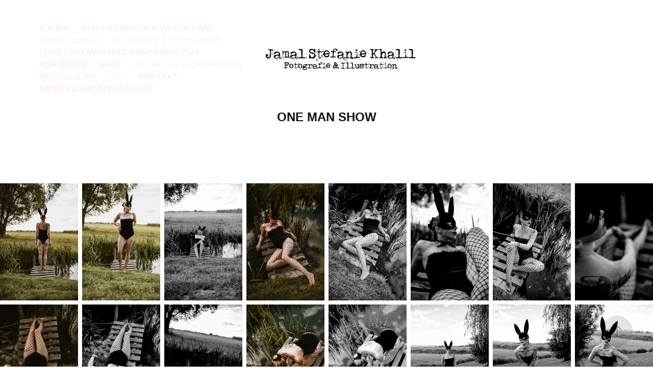

--- FILE ---
content_type: text/html; charset=utf-8
request_url: https://jamalstefaniekhalil.com/one-in-an-mystery
body_size: 14592
content:
<!DOCTYPE HTML>
<html lang="en-US">
<head>
  <meta charset="UTF-8" />
  <meta name="viewport" content="width=device-width, initial-scale=1" />
      <meta name="keywords"  content="Fotografie,Straubing,Portraits,Porträt,Fotoshooting,Jamal Stefanie Khalil" />
      <meta name="twitter:card"  content="summary_large_image" />
      <meta name="twitter:site"  content="@AdobePortfolio" />
      <meta  property="og:title" content="Jamal Stefanie Khalil - One man Show" />
      <meta  property="og:image" content="https://cdn.myportfolio.com/8b608fc0-7806-453c-bf73-0858153505d1/95dc9c40-9c01-4700-9740-d31b7560b98b_rwc_0x0x1560x1040x1560.jpg?h=7ddfbf398e0c4a2a304b5eba32983098" />
        <link rel="icon" href="https://cdn.myportfolio.com/8b608fc0-7806-453c-bf73-0858153505d1/6292fad4-583f-4815-b646-0c4faf399ad3_carw_1x1x32.jpg?h=e30c37420ab46e6faa4365c4b1f7ea8f" />
        <link rel="apple-touch-icon" href="https://cdn.myportfolio.com/8b608fc0-7806-453c-bf73-0858153505d1/77304038-316b-4243-9e1c-738d42b0d310_carw_1x1x180.jpg?h=6befcf986e27fc6016dde20b7d5e17f8" />
      <link rel="stylesheet" href="/dist/css/main.css" type="text/css" />
      <link rel="stylesheet" href="https://cdn.myportfolio.com/8b608fc0-7806-453c-bf73-0858153505d1/63c167170dd7026131d98886e97d11e41768721610.css?h=2b8736ffc28b4c02feda0f205cd6cfa1" type="text/css" />
    <link rel="canonical" href="https://jamalstefaniekhalil.com/one-in-an-mystery" />
      <title>Jamal Stefanie Khalil - One man Show</title>
    <script type="text/javascript" src="//use.typekit.net/ik/[base64].js?cb=35f77bfb8b50944859ea3d3804e7194e7a3173fb" async onload="
    try {
      window.Typekit.load();
    } catch (e) {
      console.warn('Typekit not loaded.');
    }
    "></script>
</head>
  <body class="transition-enabled">  <div class='page-background-video page-background-video-with-panel'>
  </div>
  <div class="js-responsive-nav">
    <div class="responsive-nav has-social">
      <div class="close-responsive-click-area js-close-responsive-nav">
        <div class="close-responsive-button"></div>
      </div>
          <nav class="nav-container" data-hover-hint="nav" data-hover-hint-placement="bottom-start">
      <div class="page-title">
        <a href="/ich-bin" >Ich bin</a>
      </div>
      <div class="page-title">
        <a href="/kunstlerische-werdegang" >Künstlerischer Werdegang</a>
      </div>
                <div class="gallery-title"><a href="/ausstellungen" >Ausstellungen</a></div>
                <div class="gallery-title"><a href="/fotografie-und-illustration" >Fotografie &amp; Illustration</a></div>
      <div class="page-title">
        <a href="/israel-offman-toleranz-preis-2023" >Israel Offman Toleranz Preis 2023</a>
      </div>
      <div class="page-title">
        <a href="/portraits" >Portraits</a>
      </div>
      <div class="page-title">
        <a href="/shop" >Shop</a>
      </div>
                <div class="gallery-title"><a href="/projekte-kooperationen-1" >Projekte &amp; Kooperationen</a></div>
      <div class="page-title">
        <a href="/presse" >Presse &amp; so</a>
      </div>
                <div class="gallery-title"><a href="/work" >Blog</a></div>
      <div class="page-title">
        <a href="/contact" >Kontakt</a>
      </div>
      <div class="page-title">
        <a href="/impressumdatenschutz" >Impressum/Datenschutz</a>
      </div>
          </nav>
        <div class="social pf-nav-social" data-context="theme.nav" data-hover-hint="navSocialIcons" data-hover-hint-placement="bottom-start">
          <ul>
          </ul>
        </div>
    </div>
  </div>
    <header class="site-header js-site-header " data-context="theme.nav" data-hover-hint="nav" data-hover-hint-placement="top-start">
        <nav class="nav-container" data-hover-hint="nav" data-hover-hint-placement="bottom-start">
      <div class="page-title">
        <a href="/ich-bin" >Ich bin</a>
      </div>
      <div class="page-title">
        <a href="/kunstlerische-werdegang" >Künstlerischer Werdegang</a>
      </div>
                <div class="gallery-title"><a href="/ausstellungen" >Ausstellungen</a></div>
                <div class="gallery-title"><a href="/fotografie-und-illustration" >Fotografie &amp; Illustration</a></div>
      <div class="page-title">
        <a href="/israel-offman-toleranz-preis-2023" >Israel Offman Toleranz Preis 2023</a>
      </div>
      <div class="page-title">
        <a href="/portraits" >Portraits</a>
      </div>
      <div class="page-title">
        <a href="/shop" >Shop</a>
      </div>
                <div class="gallery-title"><a href="/projekte-kooperationen-1" >Projekte &amp; Kooperationen</a></div>
      <div class="page-title">
        <a href="/presse" >Presse &amp; so</a>
      </div>
                <div class="gallery-title"><a href="/work" >Blog</a></div>
      <div class="page-title">
        <a href="/contact" >Kontakt</a>
      </div>
      <div class="page-title">
        <a href="/impressumdatenschutz" >Impressum/Datenschutz</a>
      </div>
        </nav>
        <div class="logo-wrap" data-context="theme.logo.header" data-hover-hint="logo" data-hover-hint-placement="bottom-start">
          <div class="logo e2e-site-logo-text logo-image  ">
    <a href="/home" class="image-normal image-link">
      <img src="https://cdn.myportfolio.com/8b608fc0-7806-453c-bf73-0858153505d1/39b6d91b-40e7-4ccf-b0b2-b9c8bdab4f71_rwc_40x0x2413x400x4096.png?h=5c280684ce94c2faaa39b05bbbb60271" alt="Jamal Stefanie Khalil">
    </a>
          </div>
        </div>
        <div class="social pf-nav-social" data-context="theme.nav" data-hover-hint="navSocialIcons" data-hover-hint-placement="bottom-start">
          <ul>
          </ul>
        </div>
        <div class="hamburger-click-area js-hamburger">
          <div class="hamburger">
            <i></i>
            <i></i>
            <i></i>
          </div>
        </div>
    </header>
    <div class="header-placeholder"></div>
  <div class="site-wrap cfix js-site-wrap">
    <div class="site-container">
      <div class="site-content e2e-site-content">
        <main>
  <div class="page-container" data-context="page.page.container" data-hover-hint="pageContainer">
    <section class="page standard-modules">
        <header class="page-header content" data-context="pages" data-identity="id:p631f9b5e950bdcc76582b39ffe85b8fd3a6d36a88d5712fe9d290" data-hover-hint="pageHeader" data-hover-hint-id="p631f9b5e950bdcc76582b39ffe85b8fd3a6d36a88d5712fe9d290">
            <h1 class="title preserve-whitespace e2e-site-logo-text">One man Show</h1>
            <p class="description"></p>
        </header>
      <div class="page-content js-page-content" data-context="pages" data-identity="id:p631f9b5e950bdcc76582b39ffe85b8fd3a6d36a88d5712fe9d290">
        <div id="project-canvas" class="js-project-modules modules content">
          <div id="project-modules">
              
              
              
              
              
              
              
              <div class="project-module module media_collection project-module-media_collection" data-id="m631f9c3f93ef5b34a690da49a44f8260080a3a951be20f7912224"  style="padding-top: px;
padding-bottom: px;
">
  <div class="grid--main js-grid-main" data-grid-max-images="
  ">
    <div class="grid__item-container js-grid-item-container" data-flex-grow="173.291015625" style="width:173.291015625px; flex-grow:173.291015625;" data-width="1365" data-height="2048">
      <script type="text/html" class="js-lightbox-slide-content">
        <div class="grid__image-wrapper">
          <img src="https://cdn.myportfolio.com/8b608fc0-7806-453c-bf73-0858153505d1/c90fff51-02fe-4370-be9f-448f7ba91d02_rw_1920.jpg?h=0b05313015869c15d27b4e9c7f0e88cc" srcset="https://cdn.myportfolio.com/8b608fc0-7806-453c-bf73-0858153505d1/c90fff51-02fe-4370-be9f-448f7ba91d02_rw_600.jpg?h=5f9435313680021432d6257b1432db85 600w,https://cdn.myportfolio.com/8b608fc0-7806-453c-bf73-0858153505d1/c90fff51-02fe-4370-be9f-448f7ba91d02_rw_1200.jpg?h=03f0f8522ce90794f187b762e24221bf 1200w,https://cdn.myportfolio.com/8b608fc0-7806-453c-bf73-0858153505d1/c90fff51-02fe-4370-be9f-448f7ba91d02_rw_1920.jpg?h=0b05313015869c15d27b4e9c7f0e88cc 1365w,"  sizes="(max-width: 1365px) 100vw, 1365px">
        <div>
      </script>
      <img
        class="grid__item-image js-grid__item-image grid__item-image-lazy js-lazy"
        src="[data-uri]"
        
        data-src="https://cdn.myportfolio.com/8b608fc0-7806-453c-bf73-0858153505d1/c90fff51-02fe-4370-be9f-448f7ba91d02_rw_1920.jpg?h=0b05313015869c15d27b4e9c7f0e88cc"
        data-srcset="https://cdn.myportfolio.com/8b608fc0-7806-453c-bf73-0858153505d1/c90fff51-02fe-4370-be9f-448f7ba91d02_rw_600.jpg?h=5f9435313680021432d6257b1432db85 600w,https://cdn.myportfolio.com/8b608fc0-7806-453c-bf73-0858153505d1/c90fff51-02fe-4370-be9f-448f7ba91d02_rw_1200.jpg?h=03f0f8522ce90794f187b762e24221bf 1200w,https://cdn.myportfolio.com/8b608fc0-7806-453c-bf73-0858153505d1/c90fff51-02fe-4370-be9f-448f7ba91d02_rw_1920.jpg?h=0b05313015869c15d27b4e9c7f0e88cc 1365w,"
      >
      <span class="grid__item-filler" style="padding-bottom:150.03663003663%;"></span>
    </div>
    <div class="grid__item-container js-grid-item-container" data-flex-grow="173.291015625" style="width:173.291015625px; flex-grow:173.291015625;" data-width="1365" data-height="2048">
      <script type="text/html" class="js-lightbox-slide-content">
        <div class="grid__image-wrapper">
          <img src="https://cdn.myportfolio.com/8b608fc0-7806-453c-bf73-0858153505d1/e732fb06-5cfe-4363-bff4-2e42da4b2e48_rw_1920.jpg?h=160b48e7110042c7e27cbaec46ef9901" srcset="https://cdn.myportfolio.com/8b608fc0-7806-453c-bf73-0858153505d1/e732fb06-5cfe-4363-bff4-2e42da4b2e48_rw_600.jpg?h=bacf9fdec129a91d2ea666cccd867981 600w,https://cdn.myportfolio.com/8b608fc0-7806-453c-bf73-0858153505d1/e732fb06-5cfe-4363-bff4-2e42da4b2e48_rw_1200.jpg?h=2a264dc76af2d3ab95df74fbb5a98f1e 1200w,https://cdn.myportfolio.com/8b608fc0-7806-453c-bf73-0858153505d1/e732fb06-5cfe-4363-bff4-2e42da4b2e48_rw_1920.jpg?h=160b48e7110042c7e27cbaec46ef9901 1365w,"  sizes="(max-width: 1365px) 100vw, 1365px">
        <div>
      </script>
      <img
        class="grid__item-image js-grid__item-image grid__item-image-lazy js-lazy"
        src="[data-uri]"
        
        data-src="https://cdn.myportfolio.com/8b608fc0-7806-453c-bf73-0858153505d1/e732fb06-5cfe-4363-bff4-2e42da4b2e48_rw_1920.jpg?h=160b48e7110042c7e27cbaec46ef9901"
        data-srcset="https://cdn.myportfolio.com/8b608fc0-7806-453c-bf73-0858153505d1/e732fb06-5cfe-4363-bff4-2e42da4b2e48_rw_600.jpg?h=bacf9fdec129a91d2ea666cccd867981 600w,https://cdn.myportfolio.com/8b608fc0-7806-453c-bf73-0858153505d1/e732fb06-5cfe-4363-bff4-2e42da4b2e48_rw_1200.jpg?h=2a264dc76af2d3ab95df74fbb5a98f1e 1200w,https://cdn.myportfolio.com/8b608fc0-7806-453c-bf73-0858153505d1/e732fb06-5cfe-4363-bff4-2e42da4b2e48_rw_1920.jpg?h=160b48e7110042c7e27cbaec46ef9901 1365w,"
      >
      <span class="grid__item-filler" style="padding-bottom:150.03663003663%;"></span>
    </div>
    <div class="grid__item-container js-grid-item-container" data-flex-grow="173.291015625" style="width:173.291015625px; flex-grow:173.291015625;" data-width="1365" data-height="2048">
      <script type="text/html" class="js-lightbox-slide-content">
        <div class="grid__image-wrapper">
          <img src="https://cdn.myportfolio.com/8b608fc0-7806-453c-bf73-0858153505d1/5008f4be-560e-4d9d-8273-97499cf36c71_rw_1920.jpg?h=ef180013944416f690cf02614ba9c4d1" srcset="https://cdn.myportfolio.com/8b608fc0-7806-453c-bf73-0858153505d1/5008f4be-560e-4d9d-8273-97499cf36c71_rw_600.jpg?h=70549016a831fb9424ca4f033e6c7465 600w,https://cdn.myportfolio.com/8b608fc0-7806-453c-bf73-0858153505d1/5008f4be-560e-4d9d-8273-97499cf36c71_rw_1200.jpg?h=eb189d8c2d3464ccea59a7b0129a5978 1200w,https://cdn.myportfolio.com/8b608fc0-7806-453c-bf73-0858153505d1/5008f4be-560e-4d9d-8273-97499cf36c71_rw_1920.jpg?h=ef180013944416f690cf02614ba9c4d1 1365w,"  sizes="(max-width: 1365px) 100vw, 1365px">
        <div>
      </script>
      <img
        class="grid__item-image js-grid__item-image grid__item-image-lazy js-lazy"
        src="[data-uri]"
        
        data-src="https://cdn.myportfolio.com/8b608fc0-7806-453c-bf73-0858153505d1/5008f4be-560e-4d9d-8273-97499cf36c71_rw_1920.jpg?h=ef180013944416f690cf02614ba9c4d1"
        data-srcset="https://cdn.myportfolio.com/8b608fc0-7806-453c-bf73-0858153505d1/5008f4be-560e-4d9d-8273-97499cf36c71_rw_600.jpg?h=70549016a831fb9424ca4f033e6c7465 600w,https://cdn.myportfolio.com/8b608fc0-7806-453c-bf73-0858153505d1/5008f4be-560e-4d9d-8273-97499cf36c71_rw_1200.jpg?h=eb189d8c2d3464ccea59a7b0129a5978 1200w,https://cdn.myportfolio.com/8b608fc0-7806-453c-bf73-0858153505d1/5008f4be-560e-4d9d-8273-97499cf36c71_rw_1920.jpg?h=ef180013944416f690cf02614ba9c4d1 1365w,"
      >
      <span class="grid__item-filler" style="padding-bottom:150.03663003663%;"></span>
    </div>
    <div class="grid__item-container js-grid-item-container" data-flex-grow="173.291015625" style="width:173.291015625px; flex-grow:173.291015625;" data-width="1365" data-height="2048">
      <script type="text/html" class="js-lightbox-slide-content">
        <div class="grid__image-wrapper">
          <img src="https://cdn.myportfolio.com/8b608fc0-7806-453c-bf73-0858153505d1/0eba5364-4021-4fe1-8edd-85433de72b43_rw_1920.jpg?h=5701f254aa68bae97f9697a64fb62330" srcset="https://cdn.myportfolio.com/8b608fc0-7806-453c-bf73-0858153505d1/0eba5364-4021-4fe1-8edd-85433de72b43_rw_600.jpg?h=0b3d5da4192200f08d77882f35c63443 600w,https://cdn.myportfolio.com/8b608fc0-7806-453c-bf73-0858153505d1/0eba5364-4021-4fe1-8edd-85433de72b43_rw_1200.jpg?h=619af66cb4d9ec8d064cae0fd51e4621 1200w,https://cdn.myportfolio.com/8b608fc0-7806-453c-bf73-0858153505d1/0eba5364-4021-4fe1-8edd-85433de72b43_rw_1920.jpg?h=5701f254aa68bae97f9697a64fb62330 1365w,"  sizes="(max-width: 1365px) 100vw, 1365px">
        <div>
      </script>
      <img
        class="grid__item-image js-grid__item-image grid__item-image-lazy js-lazy"
        src="[data-uri]"
        
        data-src="https://cdn.myportfolio.com/8b608fc0-7806-453c-bf73-0858153505d1/0eba5364-4021-4fe1-8edd-85433de72b43_rw_1920.jpg?h=5701f254aa68bae97f9697a64fb62330"
        data-srcset="https://cdn.myportfolio.com/8b608fc0-7806-453c-bf73-0858153505d1/0eba5364-4021-4fe1-8edd-85433de72b43_rw_600.jpg?h=0b3d5da4192200f08d77882f35c63443 600w,https://cdn.myportfolio.com/8b608fc0-7806-453c-bf73-0858153505d1/0eba5364-4021-4fe1-8edd-85433de72b43_rw_1200.jpg?h=619af66cb4d9ec8d064cae0fd51e4621 1200w,https://cdn.myportfolio.com/8b608fc0-7806-453c-bf73-0858153505d1/0eba5364-4021-4fe1-8edd-85433de72b43_rw_1920.jpg?h=5701f254aa68bae97f9697a64fb62330 1365w,"
      >
      <span class="grid__item-filler" style="padding-bottom:150.03663003663%;"></span>
    </div>
    <div class="grid__item-container js-grid-item-container" data-flex-grow="173.291015625" style="width:173.291015625px; flex-grow:173.291015625;" data-width="1365" data-height="2048">
      <script type="text/html" class="js-lightbox-slide-content">
        <div class="grid__image-wrapper">
          <img src="https://cdn.myportfolio.com/8b608fc0-7806-453c-bf73-0858153505d1/dbc95361-6d02-41d8-874c-7eba362464b9_rw_1920.jpg?h=f1e6e5f58d5d37676a555fbba6cbd746" srcset="https://cdn.myportfolio.com/8b608fc0-7806-453c-bf73-0858153505d1/dbc95361-6d02-41d8-874c-7eba362464b9_rw_600.jpg?h=35ce2410bdee08653d3a09accaee1974 600w,https://cdn.myportfolio.com/8b608fc0-7806-453c-bf73-0858153505d1/dbc95361-6d02-41d8-874c-7eba362464b9_rw_1200.jpg?h=fbb733baad4ba5b222dcff9d1654a8d6 1200w,https://cdn.myportfolio.com/8b608fc0-7806-453c-bf73-0858153505d1/dbc95361-6d02-41d8-874c-7eba362464b9_rw_1920.jpg?h=f1e6e5f58d5d37676a555fbba6cbd746 1365w,"  sizes="(max-width: 1365px) 100vw, 1365px">
        <div>
      </script>
      <img
        class="grid__item-image js-grid__item-image grid__item-image-lazy js-lazy"
        src="[data-uri]"
        
        data-src="https://cdn.myportfolio.com/8b608fc0-7806-453c-bf73-0858153505d1/dbc95361-6d02-41d8-874c-7eba362464b9_rw_1920.jpg?h=f1e6e5f58d5d37676a555fbba6cbd746"
        data-srcset="https://cdn.myportfolio.com/8b608fc0-7806-453c-bf73-0858153505d1/dbc95361-6d02-41d8-874c-7eba362464b9_rw_600.jpg?h=35ce2410bdee08653d3a09accaee1974 600w,https://cdn.myportfolio.com/8b608fc0-7806-453c-bf73-0858153505d1/dbc95361-6d02-41d8-874c-7eba362464b9_rw_1200.jpg?h=fbb733baad4ba5b222dcff9d1654a8d6 1200w,https://cdn.myportfolio.com/8b608fc0-7806-453c-bf73-0858153505d1/dbc95361-6d02-41d8-874c-7eba362464b9_rw_1920.jpg?h=f1e6e5f58d5d37676a555fbba6cbd746 1365w,"
      >
      <span class="grid__item-filler" style="padding-bottom:150.03663003663%;"></span>
    </div>
    <div class="grid__item-container js-grid-item-container" data-flex-grow="173.291015625" style="width:173.291015625px; flex-grow:173.291015625;" data-width="1365" data-height="2048">
      <script type="text/html" class="js-lightbox-slide-content">
        <div class="grid__image-wrapper">
          <img src="https://cdn.myportfolio.com/8b608fc0-7806-453c-bf73-0858153505d1/16e2a506-ce12-4e23-a64b-567699db8bf5_rw_1920.jpg?h=72d52d89921a2661aaa53600b12927f3" srcset="https://cdn.myportfolio.com/8b608fc0-7806-453c-bf73-0858153505d1/16e2a506-ce12-4e23-a64b-567699db8bf5_rw_600.jpg?h=84161c6a449414c0884cb5abe83e7836 600w,https://cdn.myportfolio.com/8b608fc0-7806-453c-bf73-0858153505d1/16e2a506-ce12-4e23-a64b-567699db8bf5_rw_1200.jpg?h=07daa653825a76561c1cfcf96e51fb0d 1200w,https://cdn.myportfolio.com/8b608fc0-7806-453c-bf73-0858153505d1/16e2a506-ce12-4e23-a64b-567699db8bf5_rw_1920.jpg?h=72d52d89921a2661aaa53600b12927f3 1365w,"  sizes="(max-width: 1365px) 100vw, 1365px">
        <div>
      </script>
      <img
        class="grid__item-image js-grid__item-image grid__item-image-lazy js-lazy"
        src="[data-uri]"
        
        data-src="https://cdn.myportfolio.com/8b608fc0-7806-453c-bf73-0858153505d1/16e2a506-ce12-4e23-a64b-567699db8bf5_rw_1920.jpg?h=72d52d89921a2661aaa53600b12927f3"
        data-srcset="https://cdn.myportfolio.com/8b608fc0-7806-453c-bf73-0858153505d1/16e2a506-ce12-4e23-a64b-567699db8bf5_rw_600.jpg?h=84161c6a449414c0884cb5abe83e7836 600w,https://cdn.myportfolio.com/8b608fc0-7806-453c-bf73-0858153505d1/16e2a506-ce12-4e23-a64b-567699db8bf5_rw_1200.jpg?h=07daa653825a76561c1cfcf96e51fb0d 1200w,https://cdn.myportfolio.com/8b608fc0-7806-453c-bf73-0858153505d1/16e2a506-ce12-4e23-a64b-567699db8bf5_rw_1920.jpg?h=72d52d89921a2661aaa53600b12927f3 1365w,"
      >
      <span class="grid__item-filler" style="padding-bottom:150.03663003663%;"></span>
    </div>
    <div class="grid__item-container js-grid-item-container" data-flex-grow="173.291015625" style="width:173.291015625px; flex-grow:173.291015625;" data-width="1365" data-height="2048">
      <script type="text/html" class="js-lightbox-slide-content">
        <div class="grid__image-wrapper">
          <img src="https://cdn.myportfolio.com/8b608fc0-7806-453c-bf73-0858153505d1/7051f08a-0fc2-4588-a8a6-67b95a67ee1b_rw_1920.jpg?h=3a260802fcd77149f6bdc565ca8394b2" srcset="https://cdn.myportfolio.com/8b608fc0-7806-453c-bf73-0858153505d1/7051f08a-0fc2-4588-a8a6-67b95a67ee1b_rw_600.jpg?h=d9d9445e54213065ac5afd52da5d59a9 600w,https://cdn.myportfolio.com/8b608fc0-7806-453c-bf73-0858153505d1/7051f08a-0fc2-4588-a8a6-67b95a67ee1b_rw_1200.jpg?h=f60e6667650e9b98a51fe4052f9b9ef8 1200w,https://cdn.myportfolio.com/8b608fc0-7806-453c-bf73-0858153505d1/7051f08a-0fc2-4588-a8a6-67b95a67ee1b_rw_1920.jpg?h=3a260802fcd77149f6bdc565ca8394b2 1365w,"  sizes="(max-width: 1365px) 100vw, 1365px">
        <div>
      </script>
      <img
        class="grid__item-image js-grid__item-image grid__item-image-lazy js-lazy"
        src="[data-uri]"
        
        data-src="https://cdn.myportfolio.com/8b608fc0-7806-453c-bf73-0858153505d1/7051f08a-0fc2-4588-a8a6-67b95a67ee1b_rw_1920.jpg?h=3a260802fcd77149f6bdc565ca8394b2"
        data-srcset="https://cdn.myportfolio.com/8b608fc0-7806-453c-bf73-0858153505d1/7051f08a-0fc2-4588-a8a6-67b95a67ee1b_rw_600.jpg?h=d9d9445e54213065ac5afd52da5d59a9 600w,https://cdn.myportfolio.com/8b608fc0-7806-453c-bf73-0858153505d1/7051f08a-0fc2-4588-a8a6-67b95a67ee1b_rw_1200.jpg?h=f60e6667650e9b98a51fe4052f9b9ef8 1200w,https://cdn.myportfolio.com/8b608fc0-7806-453c-bf73-0858153505d1/7051f08a-0fc2-4588-a8a6-67b95a67ee1b_rw_1920.jpg?h=3a260802fcd77149f6bdc565ca8394b2 1365w,"
      >
      <span class="grid__item-filler" style="padding-bottom:150.03663003663%;"></span>
    </div>
    <div class="grid__item-container js-grid-item-container" data-flex-grow="173.291015625" style="width:173.291015625px; flex-grow:173.291015625;" data-width="1365" data-height="2048">
      <script type="text/html" class="js-lightbox-slide-content">
        <div class="grid__image-wrapper">
          <img src="https://cdn.myportfolio.com/8b608fc0-7806-453c-bf73-0858153505d1/03d20399-b20d-4516-8815-4d10df8dd0ab_rw_1920.jpg?h=468152f7423bbfe854ef1458e121fe82" srcset="https://cdn.myportfolio.com/8b608fc0-7806-453c-bf73-0858153505d1/03d20399-b20d-4516-8815-4d10df8dd0ab_rw_600.jpg?h=5efc0d1ab19493a8c024ec03cf523608 600w,https://cdn.myportfolio.com/8b608fc0-7806-453c-bf73-0858153505d1/03d20399-b20d-4516-8815-4d10df8dd0ab_rw_1200.jpg?h=b9225449c27f05346e1b7490ac0208ab 1200w,https://cdn.myportfolio.com/8b608fc0-7806-453c-bf73-0858153505d1/03d20399-b20d-4516-8815-4d10df8dd0ab_rw_1920.jpg?h=468152f7423bbfe854ef1458e121fe82 1365w,"  sizes="(max-width: 1365px) 100vw, 1365px">
        <div>
      </script>
      <img
        class="grid__item-image js-grid__item-image grid__item-image-lazy js-lazy"
        src="[data-uri]"
        
        data-src="https://cdn.myportfolio.com/8b608fc0-7806-453c-bf73-0858153505d1/03d20399-b20d-4516-8815-4d10df8dd0ab_rw_1920.jpg?h=468152f7423bbfe854ef1458e121fe82"
        data-srcset="https://cdn.myportfolio.com/8b608fc0-7806-453c-bf73-0858153505d1/03d20399-b20d-4516-8815-4d10df8dd0ab_rw_600.jpg?h=5efc0d1ab19493a8c024ec03cf523608 600w,https://cdn.myportfolio.com/8b608fc0-7806-453c-bf73-0858153505d1/03d20399-b20d-4516-8815-4d10df8dd0ab_rw_1200.jpg?h=b9225449c27f05346e1b7490ac0208ab 1200w,https://cdn.myportfolio.com/8b608fc0-7806-453c-bf73-0858153505d1/03d20399-b20d-4516-8815-4d10df8dd0ab_rw_1920.jpg?h=468152f7423bbfe854ef1458e121fe82 1365w,"
      >
      <span class="grid__item-filler" style="padding-bottom:150.03663003663%;"></span>
    </div>
    <div class="grid__item-container js-grid-item-container" data-flex-grow="173.291015625" style="width:173.291015625px; flex-grow:173.291015625;" data-width="1365" data-height="2048">
      <script type="text/html" class="js-lightbox-slide-content">
        <div class="grid__image-wrapper">
          <img src="https://cdn.myportfolio.com/8b608fc0-7806-453c-bf73-0858153505d1/4833f95d-168a-4126-a631-9a0d3d47e626_rw_1920.jpg?h=28806e2c7b8f308eaf997f982e84c39d" srcset="https://cdn.myportfolio.com/8b608fc0-7806-453c-bf73-0858153505d1/4833f95d-168a-4126-a631-9a0d3d47e626_rw_600.jpg?h=155ef4b0c7e150e486bf3894a7c76dc1 600w,https://cdn.myportfolio.com/8b608fc0-7806-453c-bf73-0858153505d1/4833f95d-168a-4126-a631-9a0d3d47e626_rw_1200.jpg?h=2ccddf7948e7de96ee96725d88144b74 1200w,https://cdn.myportfolio.com/8b608fc0-7806-453c-bf73-0858153505d1/4833f95d-168a-4126-a631-9a0d3d47e626_rw_1920.jpg?h=28806e2c7b8f308eaf997f982e84c39d 1365w,"  sizes="(max-width: 1365px) 100vw, 1365px">
        <div>
      </script>
      <img
        class="grid__item-image js-grid__item-image grid__item-image-lazy js-lazy"
        src="[data-uri]"
        
        data-src="https://cdn.myportfolio.com/8b608fc0-7806-453c-bf73-0858153505d1/4833f95d-168a-4126-a631-9a0d3d47e626_rw_1920.jpg?h=28806e2c7b8f308eaf997f982e84c39d"
        data-srcset="https://cdn.myportfolio.com/8b608fc0-7806-453c-bf73-0858153505d1/4833f95d-168a-4126-a631-9a0d3d47e626_rw_600.jpg?h=155ef4b0c7e150e486bf3894a7c76dc1 600w,https://cdn.myportfolio.com/8b608fc0-7806-453c-bf73-0858153505d1/4833f95d-168a-4126-a631-9a0d3d47e626_rw_1200.jpg?h=2ccddf7948e7de96ee96725d88144b74 1200w,https://cdn.myportfolio.com/8b608fc0-7806-453c-bf73-0858153505d1/4833f95d-168a-4126-a631-9a0d3d47e626_rw_1920.jpg?h=28806e2c7b8f308eaf997f982e84c39d 1365w,"
      >
      <span class="grid__item-filler" style="padding-bottom:150.03663003663%;"></span>
    </div>
    <div class="grid__item-container js-grid-item-container" data-flex-grow="173.291015625" style="width:173.291015625px; flex-grow:173.291015625;" data-width="1365" data-height="2048">
      <script type="text/html" class="js-lightbox-slide-content">
        <div class="grid__image-wrapper">
          <img src="https://cdn.myportfolio.com/8b608fc0-7806-453c-bf73-0858153505d1/ddbc8420-8cf3-47ff-a430-346f0554963c_rw_1920.jpg?h=d2f396d569977e657cee3aa6f1fe23e7" srcset="https://cdn.myportfolio.com/8b608fc0-7806-453c-bf73-0858153505d1/ddbc8420-8cf3-47ff-a430-346f0554963c_rw_600.jpg?h=fbf6c1f2dd72414160dc0513332c1661 600w,https://cdn.myportfolio.com/8b608fc0-7806-453c-bf73-0858153505d1/ddbc8420-8cf3-47ff-a430-346f0554963c_rw_1200.jpg?h=056405ccf361e7b1a4530abb7017fed1 1200w,https://cdn.myportfolio.com/8b608fc0-7806-453c-bf73-0858153505d1/ddbc8420-8cf3-47ff-a430-346f0554963c_rw_1920.jpg?h=d2f396d569977e657cee3aa6f1fe23e7 1365w,"  sizes="(max-width: 1365px) 100vw, 1365px">
        <div>
      </script>
      <img
        class="grid__item-image js-grid__item-image grid__item-image-lazy js-lazy"
        src="[data-uri]"
        
        data-src="https://cdn.myportfolio.com/8b608fc0-7806-453c-bf73-0858153505d1/ddbc8420-8cf3-47ff-a430-346f0554963c_rw_1920.jpg?h=d2f396d569977e657cee3aa6f1fe23e7"
        data-srcset="https://cdn.myportfolio.com/8b608fc0-7806-453c-bf73-0858153505d1/ddbc8420-8cf3-47ff-a430-346f0554963c_rw_600.jpg?h=fbf6c1f2dd72414160dc0513332c1661 600w,https://cdn.myportfolio.com/8b608fc0-7806-453c-bf73-0858153505d1/ddbc8420-8cf3-47ff-a430-346f0554963c_rw_1200.jpg?h=056405ccf361e7b1a4530abb7017fed1 1200w,https://cdn.myportfolio.com/8b608fc0-7806-453c-bf73-0858153505d1/ddbc8420-8cf3-47ff-a430-346f0554963c_rw_1920.jpg?h=d2f396d569977e657cee3aa6f1fe23e7 1365w,"
      >
      <span class="grid__item-filler" style="padding-bottom:150.03663003663%;"></span>
    </div>
    <div class="grid__item-container js-grid-item-container" data-flex-grow="173.291015625" style="width:173.291015625px; flex-grow:173.291015625;" data-width="1365" data-height="2048">
      <script type="text/html" class="js-lightbox-slide-content">
        <div class="grid__image-wrapper">
          <img src="https://cdn.myportfolio.com/8b608fc0-7806-453c-bf73-0858153505d1/c519102b-93fb-4d68-9d6f-2a334a7ea088_rw_1920.jpg?h=d14435703c7213ef4854a141f40ff3dd" srcset="https://cdn.myportfolio.com/8b608fc0-7806-453c-bf73-0858153505d1/c519102b-93fb-4d68-9d6f-2a334a7ea088_rw_600.jpg?h=3add08846611bbe8530b983fc7f8c73b 600w,https://cdn.myportfolio.com/8b608fc0-7806-453c-bf73-0858153505d1/c519102b-93fb-4d68-9d6f-2a334a7ea088_rw_1200.jpg?h=a4159a941f685956d662afefe1b7141d 1200w,https://cdn.myportfolio.com/8b608fc0-7806-453c-bf73-0858153505d1/c519102b-93fb-4d68-9d6f-2a334a7ea088_rw_1920.jpg?h=d14435703c7213ef4854a141f40ff3dd 1365w,"  sizes="(max-width: 1365px) 100vw, 1365px">
        <div>
      </script>
      <img
        class="grid__item-image js-grid__item-image grid__item-image-lazy js-lazy"
        src="[data-uri]"
        
        data-src="https://cdn.myportfolio.com/8b608fc0-7806-453c-bf73-0858153505d1/c519102b-93fb-4d68-9d6f-2a334a7ea088_rw_1920.jpg?h=d14435703c7213ef4854a141f40ff3dd"
        data-srcset="https://cdn.myportfolio.com/8b608fc0-7806-453c-bf73-0858153505d1/c519102b-93fb-4d68-9d6f-2a334a7ea088_rw_600.jpg?h=3add08846611bbe8530b983fc7f8c73b 600w,https://cdn.myportfolio.com/8b608fc0-7806-453c-bf73-0858153505d1/c519102b-93fb-4d68-9d6f-2a334a7ea088_rw_1200.jpg?h=a4159a941f685956d662afefe1b7141d 1200w,https://cdn.myportfolio.com/8b608fc0-7806-453c-bf73-0858153505d1/c519102b-93fb-4d68-9d6f-2a334a7ea088_rw_1920.jpg?h=d14435703c7213ef4854a141f40ff3dd 1365w,"
      >
      <span class="grid__item-filler" style="padding-bottom:150.03663003663%;"></span>
    </div>
    <div class="grid__item-container js-grid-item-container" data-flex-grow="173.291015625" style="width:173.291015625px; flex-grow:173.291015625;" data-width="1365" data-height="2048">
      <script type="text/html" class="js-lightbox-slide-content">
        <div class="grid__image-wrapper">
          <img src="https://cdn.myportfolio.com/8b608fc0-7806-453c-bf73-0858153505d1/988daa86-9b83-494f-b4b6-3b9abdb295fc_rw_1920.jpg?h=746ec6d13b7217fc2cfe655638b188a0" srcset="https://cdn.myportfolio.com/8b608fc0-7806-453c-bf73-0858153505d1/988daa86-9b83-494f-b4b6-3b9abdb295fc_rw_600.jpg?h=4d34f026a23319b2b842f42a2d8c0c2d 600w,https://cdn.myportfolio.com/8b608fc0-7806-453c-bf73-0858153505d1/988daa86-9b83-494f-b4b6-3b9abdb295fc_rw_1200.jpg?h=663e54843a20aa0741ccdf38986adf19 1200w,https://cdn.myportfolio.com/8b608fc0-7806-453c-bf73-0858153505d1/988daa86-9b83-494f-b4b6-3b9abdb295fc_rw_1920.jpg?h=746ec6d13b7217fc2cfe655638b188a0 1365w,"  sizes="(max-width: 1365px) 100vw, 1365px">
        <div>
      </script>
      <img
        class="grid__item-image js-grid__item-image grid__item-image-lazy js-lazy"
        src="[data-uri]"
        
        data-src="https://cdn.myportfolio.com/8b608fc0-7806-453c-bf73-0858153505d1/988daa86-9b83-494f-b4b6-3b9abdb295fc_rw_1920.jpg?h=746ec6d13b7217fc2cfe655638b188a0"
        data-srcset="https://cdn.myportfolio.com/8b608fc0-7806-453c-bf73-0858153505d1/988daa86-9b83-494f-b4b6-3b9abdb295fc_rw_600.jpg?h=4d34f026a23319b2b842f42a2d8c0c2d 600w,https://cdn.myportfolio.com/8b608fc0-7806-453c-bf73-0858153505d1/988daa86-9b83-494f-b4b6-3b9abdb295fc_rw_1200.jpg?h=663e54843a20aa0741ccdf38986adf19 1200w,https://cdn.myportfolio.com/8b608fc0-7806-453c-bf73-0858153505d1/988daa86-9b83-494f-b4b6-3b9abdb295fc_rw_1920.jpg?h=746ec6d13b7217fc2cfe655638b188a0 1365w,"
      >
      <span class="grid__item-filler" style="padding-bottom:150.03663003663%;"></span>
    </div>
    <div class="grid__item-container js-grid-item-container" data-flex-grow="173.291015625" style="width:173.291015625px; flex-grow:173.291015625;" data-width="1365" data-height="2048">
      <script type="text/html" class="js-lightbox-slide-content">
        <div class="grid__image-wrapper">
          <img src="https://cdn.myportfolio.com/8b608fc0-7806-453c-bf73-0858153505d1/d4cabe74-1764-42bc-b60e-f17a9297b99b_rw_1920.jpg?h=94d1f8b5964f3dd2ad21d965b577a736" srcset="https://cdn.myportfolio.com/8b608fc0-7806-453c-bf73-0858153505d1/d4cabe74-1764-42bc-b60e-f17a9297b99b_rw_600.jpg?h=46586368c66e4a3b268c67e3a1bd7c91 600w,https://cdn.myportfolio.com/8b608fc0-7806-453c-bf73-0858153505d1/d4cabe74-1764-42bc-b60e-f17a9297b99b_rw_1200.jpg?h=0bc4f1821213c5f5d99ea933248c8c8d 1200w,https://cdn.myportfolio.com/8b608fc0-7806-453c-bf73-0858153505d1/d4cabe74-1764-42bc-b60e-f17a9297b99b_rw_1920.jpg?h=94d1f8b5964f3dd2ad21d965b577a736 1365w,"  sizes="(max-width: 1365px) 100vw, 1365px">
        <div>
      </script>
      <img
        class="grid__item-image js-grid__item-image grid__item-image-lazy js-lazy"
        src="[data-uri]"
        
        data-src="https://cdn.myportfolio.com/8b608fc0-7806-453c-bf73-0858153505d1/d4cabe74-1764-42bc-b60e-f17a9297b99b_rw_1920.jpg?h=94d1f8b5964f3dd2ad21d965b577a736"
        data-srcset="https://cdn.myportfolio.com/8b608fc0-7806-453c-bf73-0858153505d1/d4cabe74-1764-42bc-b60e-f17a9297b99b_rw_600.jpg?h=46586368c66e4a3b268c67e3a1bd7c91 600w,https://cdn.myportfolio.com/8b608fc0-7806-453c-bf73-0858153505d1/d4cabe74-1764-42bc-b60e-f17a9297b99b_rw_1200.jpg?h=0bc4f1821213c5f5d99ea933248c8c8d 1200w,https://cdn.myportfolio.com/8b608fc0-7806-453c-bf73-0858153505d1/d4cabe74-1764-42bc-b60e-f17a9297b99b_rw_1920.jpg?h=94d1f8b5964f3dd2ad21d965b577a736 1365w,"
      >
      <span class="grid__item-filler" style="padding-bottom:150.03663003663%;"></span>
    </div>
    <div class="grid__item-container js-grid-item-container" data-flex-grow="173.291015625" style="width:173.291015625px; flex-grow:173.291015625;" data-width="1365" data-height="2048">
      <script type="text/html" class="js-lightbox-slide-content">
        <div class="grid__image-wrapper">
          <img src="https://cdn.myportfolio.com/8b608fc0-7806-453c-bf73-0858153505d1/25bf7b40-f9e7-4b0a-b465-c849180ef89f_rw_1920.jpg?h=abfcc561f93b7941e3602553eba10d51" srcset="https://cdn.myportfolio.com/8b608fc0-7806-453c-bf73-0858153505d1/25bf7b40-f9e7-4b0a-b465-c849180ef89f_rw_600.jpg?h=229712358a304f0ec7f0545d4267a9c4 600w,https://cdn.myportfolio.com/8b608fc0-7806-453c-bf73-0858153505d1/25bf7b40-f9e7-4b0a-b465-c849180ef89f_rw_1200.jpg?h=d5118ba55bd6ffd67f9b49adb561f96b 1200w,https://cdn.myportfolio.com/8b608fc0-7806-453c-bf73-0858153505d1/25bf7b40-f9e7-4b0a-b465-c849180ef89f_rw_1920.jpg?h=abfcc561f93b7941e3602553eba10d51 1365w,"  sizes="(max-width: 1365px) 100vw, 1365px">
        <div>
      </script>
      <img
        class="grid__item-image js-grid__item-image grid__item-image-lazy js-lazy"
        src="[data-uri]"
        
        data-src="https://cdn.myportfolio.com/8b608fc0-7806-453c-bf73-0858153505d1/25bf7b40-f9e7-4b0a-b465-c849180ef89f_rw_1920.jpg?h=abfcc561f93b7941e3602553eba10d51"
        data-srcset="https://cdn.myportfolio.com/8b608fc0-7806-453c-bf73-0858153505d1/25bf7b40-f9e7-4b0a-b465-c849180ef89f_rw_600.jpg?h=229712358a304f0ec7f0545d4267a9c4 600w,https://cdn.myportfolio.com/8b608fc0-7806-453c-bf73-0858153505d1/25bf7b40-f9e7-4b0a-b465-c849180ef89f_rw_1200.jpg?h=d5118ba55bd6ffd67f9b49adb561f96b 1200w,https://cdn.myportfolio.com/8b608fc0-7806-453c-bf73-0858153505d1/25bf7b40-f9e7-4b0a-b465-c849180ef89f_rw_1920.jpg?h=abfcc561f93b7941e3602553eba10d51 1365w,"
      >
      <span class="grid__item-filler" style="padding-bottom:150.03663003663%;"></span>
    </div>
    <div class="grid__item-container js-grid-item-container" data-flex-grow="173.291015625" style="width:173.291015625px; flex-grow:173.291015625;" data-width="1365" data-height="2048">
      <script type="text/html" class="js-lightbox-slide-content">
        <div class="grid__image-wrapper">
          <img src="https://cdn.myportfolio.com/8b608fc0-7806-453c-bf73-0858153505d1/3b3ce0bd-7ddc-483b-8141-6c0e9f3eb6d7_rw_1920.jpg?h=774cd1e0056cac5406c5da4c01e71cbb" srcset="https://cdn.myportfolio.com/8b608fc0-7806-453c-bf73-0858153505d1/3b3ce0bd-7ddc-483b-8141-6c0e9f3eb6d7_rw_600.jpg?h=3d60c2266f80be0cb369eedb92e9e78b 600w,https://cdn.myportfolio.com/8b608fc0-7806-453c-bf73-0858153505d1/3b3ce0bd-7ddc-483b-8141-6c0e9f3eb6d7_rw_1200.jpg?h=0a1403542a1c9037eccf2dab4570f911 1200w,https://cdn.myportfolio.com/8b608fc0-7806-453c-bf73-0858153505d1/3b3ce0bd-7ddc-483b-8141-6c0e9f3eb6d7_rw_1920.jpg?h=774cd1e0056cac5406c5da4c01e71cbb 1365w,"  sizes="(max-width: 1365px) 100vw, 1365px">
        <div>
      </script>
      <img
        class="grid__item-image js-grid__item-image grid__item-image-lazy js-lazy"
        src="[data-uri]"
        
        data-src="https://cdn.myportfolio.com/8b608fc0-7806-453c-bf73-0858153505d1/3b3ce0bd-7ddc-483b-8141-6c0e9f3eb6d7_rw_1920.jpg?h=774cd1e0056cac5406c5da4c01e71cbb"
        data-srcset="https://cdn.myportfolio.com/8b608fc0-7806-453c-bf73-0858153505d1/3b3ce0bd-7ddc-483b-8141-6c0e9f3eb6d7_rw_600.jpg?h=3d60c2266f80be0cb369eedb92e9e78b 600w,https://cdn.myportfolio.com/8b608fc0-7806-453c-bf73-0858153505d1/3b3ce0bd-7ddc-483b-8141-6c0e9f3eb6d7_rw_1200.jpg?h=0a1403542a1c9037eccf2dab4570f911 1200w,https://cdn.myportfolio.com/8b608fc0-7806-453c-bf73-0858153505d1/3b3ce0bd-7ddc-483b-8141-6c0e9f3eb6d7_rw_1920.jpg?h=774cd1e0056cac5406c5da4c01e71cbb 1365w,"
      >
      <span class="grid__item-filler" style="padding-bottom:150.03663003663%;"></span>
    </div>
    <div class="grid__item-container js-grid-item-container" data-flex-grow="173.291015625" style="width:173.291015625px; flex-grow:173.291015625;" data-width="1365" data-height="2048">
      <script type="text/html" class="js-lightbox-slide-content">
        <div class="grid__image-wrapper">
          <img src="https://cdn.myportfolio.com/8b608fc0-7806-453c-bf73-0858153505d1/d1541de4-a941-493e-9221-bd86c251110e_rw_1920.jpg?h=b201a08a81154492f7d18b66ac253ddb" srcset="https://cdn.myportfolio.com/8b608fc0-7806-453c-bf73-0858153505d1/d1541de4-a941-493e-9221-bd86c251110e_rw_600.jpg?h=a703431f127d21c83e9c0ab724dc5373 600w,https://cdn.myportfolio.com/8b608fc0-7806-453c-bf73-0858153505d1/d1541de4-a941-493e-9221-bd86c251110e_rw_1200.jpg?h=fb0920042f90b52ee572afd9abe2f403 1200w,https://cdn.myportfolio.com/8b608fc0-7806-453c-bf73-0858153505d1/d1541de4-a941-493e-9221-bd86c251110e_rw_1920.jpg?h=b201a08a81154492f7d18b66ac253ddb 1365w,"  sizes="(max-width: 1365px) 100vw, 1365px">
        <div>
      </script>
      <img
        class="grid__item-image js-grid__item-image grid__item-image-lazy js-lazy"
        src="[data-uri]"
        
        data-src="https://cdn.myportfolio.com/8b608fc0-7806-453c-bf73-0858153505d1/d1541de4-a941-493e-9221-bd86c251110e_rw_1920.jpg?h=b201a08a81154492f7d18b66ac253ddb"
        data-srcset="https://cdn.myportfolio.com/8b608fc0-7806-453c-bf73-0858153505d1/d1541de4-a941-493e-9221-bd86c251110e_rw_600.jpg?h=a703431f127d21c83e9c0ab724dc5373 600w,https://cdn.myportfolio.com/8b608fc0-7806-453c-bf73-0858153505d1/d1541de4-a941-493e-9221-bd86c251110e_rw_1200.jpg?h=fb0920042f90b52ee572afd9abe2f403 1200w,https://cdn.myportfolio.com/8b608fc0-7806-453c-bf73-0858153505d1/d1541de4-a941-493e-9221-bd86c251110e_rw_1920.jpg?h=b201a08a81154492f7d18b66ac253ddb 1365w,"
      >
      <span class="grid__item-filler" style="padding-bottom:150.03663003663%;"></span>
    </div>
    <div class="grid__item-container js-grid-item-container" data-flex-grow="390.09523809524" style="width:390.09523809524px; flex-grow:390.09523809524;" data-width="1920" data-height="1279">
      <script type="text/html" class="js-lightbox-slide-content">
        <div class="grid__image-wrapper">
          <img src="https://cdn.myportfolio.com/8b608fc0-7806-453c-bf73-0858153505d1/226a14b9-13bb-4509-a032-1fbb6c941f7a_rw_1920.jpg?h=17665d40b84bf56f4fb95761e548e695" srcset="https://cdn.myportfolio.com/8b608fc0-7806-453c-bf73-0858153505d1/226a14b9-13bb-4509-a032-1fbb6c941f7a_rw_600.jpg?h=51bcfd65b0fde815fed0e034e6c9d4be 600w,https://cdn.myportfolio.com/8b608fc0-7806-453c-bf73-0858153505d1/226a14b9-13bb-4509-a032-1fbb6c941f7a_rw_1200.jpg?h=2fb398e4cdc5bd9b028c2439fd797e2b 1200w,https://cdn.myportfolio.com/8b608fc0-7806-453c-bf73-0858153505d1/226a14b9-13bb-4509-a032-1fbb6c941f7a_rw_1920.jpg?h=17665d40b84bf56f4fb95761e548e695 1920w,"  sizes="(max-width: 1920px) 100vw, 1920px">
        <div>
      </script>
      <img
        class="grid__item-image js-grid__item-image grid__item-image-lazy js-lazy"
        src="[data-uri]"
        
        data-src="https://cdn.myportfolio.com/8b608fc0-7806-453c-bf73-0858153505d1/226a14b9-13bb-4509-a032-1fbb6c941f7a_rw_1920.jpg?h=17665d40b84bf56f4fb95761e548e695"
        data-srcset="https://cdn.myportfolio.com/8b608fc0-7806-453c-bf73-0858153505d1/226a14b9-13bb-4509-a032-1fbb6c941f7a_rw_600.jpg?h=51bcfd65b0fde815fed0e034e6c9d4be 600w,https://cdn.myportfolio.com/8b608fc0-7806-453c-bf73-0858153505d1/226a14b9-13bb-4509-a032-1fbb6c941f7a_rw_1200.jpg?h=2fb398e4cdc5bd9b028c2439fd797e2b 1200w,https://cdn.myportfolio.com/8b608fc0-7806-453c-bf73-0858153505d1/226a14b9-13bb-4509-a032-1fbb6c941f7a_rw_1920.jpg?h=17665d40b84bf56f4fb95761e548e695 1920w,"
      >
      <span class="grid__item-filler" style="padding-bottom:66.650390625%;"></span>
    </div>
    <div class="grid__item-container js-grid-item-container" data-flex-grow="173.291015625" style="width:173.291015625px; flex-grow:173.291015625;" data-width="1365" data-height="2048">
      <script type="text/html" class="js-lightbox-slide-content">
        <div class="grid__image-wrapper">
          <img src="https://cdn.myportfolio.com/8b608fc0-7806-453c-bf73-0858153505d1/1aaefb78-50c8-4aa7-a02a-48210162ca4f_rw_1920.jpg?h=92d41b0699dee4c32f88cad74415269a" srcset="https://cdn.myportfolio.com/8b608fc0-7806-453c-bf73-0858153505d1/1aaefb78-50c8-4aa7-a02a-48210162ca4f_rw_600.jpg?h=e501272256006810792c19d12a03ba2c 600w,https://cdn.myportfolio.com/8b608fc0-7806-453c-bf73-0858153505d1/1aaefb78-50c8-4aa7-a02a-48210162ca4f_rw_1200.jpg?h=6ed64cb283929493d2040cf8bfe50691 1200w,https://cdn.myportfolio.com/8b608fc0-7806-453c-bf73-0858153505d1/1aaefb78-50c8-4aa7-a02a-48210162ca4f_rw_1920.jpg?h=92d41b0699dee4c32f88cad74415269a 1365w,"  sizes="(max-width: 1365px) 100vw, 1365px">
        <div>
      </script>
      <img
        class="grid__item-image js-grid__item-image grid__item-image-lazy js-lazy"
        src="[data-uri]"
        
        data-src="https://cdn.myportfolio.com/8b608fc0-7806-453c-bf73-0858153505d1/1aaefb78-50c8-4aa7-a02a-48210162ca4f_rw_1920.jpg?h=92d41b0699dee4c32f88cad74415269a"
        data-srcset="https://cdn.myportfolio.com/8b608fc0-7806-453c-bf73-0858153505d1/1aaefb78-50c8-4aa7-a02a-48210162ca4f_rw_600.jpg?h=e501272256006810792c19d12a03ba2c 600w,https://cdn.myportfolio.com/8b608fc0-7806-453c-bf73-0858153505d1/1aaefb78-50c8-4aa7-a02a-48210162ca4f_rw_1200.jpg?h=6ed64cb283929493d2040cf8bfe50691 1200w,https://cdn.myportfolio.com/8b608fc0-7806-453c-bf73-0858153505d1/1aaefb78-50c8-4aa7-a02a-48210162ca4f_rw_1920.jpg?h=92d41b0699dee4c32f88cad74415269a 1365w,"
      >
      <span class="grid__item-filler" style="padding-bottom:150.03663003663%;"></span>
    </div>
    <div class="grid__item-container js-grid-item-container" data-flex-grow="173.291015625" style="width:173.291015625px; flex-grow:173.291015625;" data-width="1365" data-height="2048">
      <script type="text/html" class="js-lightbox-slide-content">
        <div class="grid__image-wrapper">
          <img src="https://cdn.myportfolio.com/8b608fc0-7806-453c-bf73-0858153505d1/ccbc7100-f4bb-4fa1-b15b-0c1bbc54865f_rw_1920.jpg?h=e6762af5cf402e7d2e61d614c422236d" srcset="https://cdn.myportfolio.com/8b608fc0-7806-453c-bf73-0858153505d1/ccbc7100-f4bb-4fa1-b15b-0c1bbc54865f_rw_600.jpg?h=74b0a39bdb21060effb61763d35ff4b7 600w,https://cdn.myportfolio.com/8b608fc0-7806-453c-bf73-0858153505d1/ccbc7100-f4bb-4fa1-b15b-0c1bbc54865f_rw_1200.jpg?h=5f1a07f3873f3500a47a7b0fa1c61056 1200w,https://cdn.myportfolio.com/8b608fc0-7806-453c-bf73-0858153505d1/ccbc7100-f4bb-4fa1-b15b-0c1bbc54865f_rw_1920.jpg?h=e6762af5cf402e7d2e61d614c422236d 1365w,"  sizes="(max-width: 1365px) 100vw, 1365px">
        <div>
      </script>
      <img
        class="grid__item-image js-grid__item-image grid__item-image-lazy js-lazy"
        src="[data-uri]"
        
        data-src="https://cdn.myportfolio.com/8b608fc0-7806-453c-bf73-0858153505d1/ccbc7100-f4bb-4fa1-b15b-0c1bbc54865f_rw_1920.jpg?h=e6762af5cf402e7d2e61d614c422236d"
        data-srcset="https://cdn.myportfolio.com/8b608fc0-7806-453c-bf73-0858153505d1/ccbc7100-f4bb-4fa1-b15b-0c1bbc54865f_rw_600.jpg?h=74b0a39bdb21060effb61763d35ff4b7 600w,https://cdn.myportfolio.com/8b608fc0-7806-453c-bf73-0858153505d1/ccbc7100-f4bb-4fa1-b15b-0c1bbc54865f_rw_1200.jpg?h=5f1a07f3873f3500a47a7b0fa1c61056 1200w,https://cdn.myportfolio.com/8b608fc0-7806-453c-bf73-0858153505d1/ccbc7100-f4bb-4fa1-b15b-0c1bbc54865f_rw_1920.jpg?h=e6762af5cf402e7d2e61d614c422236d 1365w,"
      >
      <span class="grid__item-filler" style="padding-bottom:150.03663003663%;"></span>
    </div>
    <div class="grid__item-container js-grid-item-container" data-flex-grow="390.09523809524" style="width:390.09523809524px; flex-grow:390.09523809524;" data-width="1920" data-height="1279">
      <script type="text/html" class="js-lightbox-slide-content">
        <div class="grid__image-wrapper">
          <img src="https://cdn.myportfolio.com/8b608fc0-7806-453c-bf73-0858153505d1/930e8afe-8e63-4ecb-b8da-ce121f611533_rw_1920.jpg?h=5bf1eb6d78c5963a1d271bdecdf42519" srcset="https://cdn.myportfolio.com/8b608fc0-7806-453c-bf73-0858153505d1/930e8afe-8e63-4ecb-b8da-ce121f611533_rw_600.jpg?h=b70da1eac678bc376b6bcc760613a8d2 600w,https://cdn.myportfolio.com/8b608fc0-7806-453c-bf73-0858153505d1/930e8afe-8e63-4ecb-b8da-ce121f611533_rw_1200.jpg?h=a0637362d3bad4c59edb080f6af0a68f 1200w,https://cdn.myportfolio.com/8b608fc0-7806-453c-bf73-0858153505d1/930e8afe-8e63-4ecb-b8da-ce121f611533_rw_1920.jpg?h=5bf1eb6d78c5963a1d271bdecdf42519 1920w,"  sizes="(max-width: 1920px) 100vw, 1920px">
        <div>
      </script>
      <img
        class="grid__item-image js-grid__item-image grid__item-image-lazy js-lazy"
        src="[data-uri]"
        
        data-src="https://cdn.myportfolio.com/8b608fc0-7806-453c-bf73-0858153505d1/930e8afe-8e63-4ecb-b8da-ce121f611533_rw_1920.jpg?h=5bf1eb6d78c5963a1d271bdecdf42519"
        data-srcset="https://cdn.myportfolio.com/8b608fc0-7806-453c-bf73-0858153505d1/930e8afe-8e63-4ecb-b8da-ce121f611533_rw_600.jpg?h=b70da1eac678bc376b6bcc760613a8d2 600w,https://cdn.myportfolio.com/8b608fc0-7806-453c-bf73-0858153505d1/930e8afe-8e63-4ecb-b8da-ce121f611533_rw_1200.jpg?h=a0637362d3bad4c59edb080f6af0a68f 1200w,https://cdn.myportfolio.com/8b608fc0-7806-453c-bf73-0858153505d1/930e8afe-8e63-4ecb-b8da-ce121f611533_rw_1920.jpg?h=5bf1eb6d78c5963a1d271bdecdf42519 1920w,"
      >
      <span class="grid__item-filler" style="padding-bottom:66.650390625%;"></span>
    </div>
    <div class="grid__item-container js-grid-item-container" data-flex-grow="390.09523809524" style="width:390.09523809524px; flex-grow:390.09523809524;" data-width="1920" data-height="1279">
      <script type="text/html" class="js-lightbox-slide-content">
        <div class="grid__image-wrapper">
          <img src="https://cdn.myportfolio.com/8b608fc0-7806-453c-bf73-0858153505d1/c704f8e3-88cb-4301-9ce3-84e7d800e080_rw_1920.jpg?h=c7911744d02f03d877c7dcd216dc588a" srcset="https://cdn.myportfolio.com/8b608fc0-7806-453c-bf73-0858153505d1/c704f8e3-88cb-4301-9ce3-84e7d800e080_rw_600.jpg?h=aa8cb53c81f11f3a3bcb74aab8befca5 600w,https://cdn.myportfolio.com/8b608fc0-7806-453c-bf73-0858153505d1/c704f8e3-88cb-4301-9ce3-84e7d800e080_rw_1200.jpg?h=e153235debf250b22fc69dc1da7b1c09 1200w,https://cdn.myportfolio.com/8b608fc0-7806-453c-bf73-0858153505d1/c704f8e3-88cb-4301-9ce3-84e7d800e080_rw_1920.jpg?h=c7911744d02f03d877c7dcd216dc588a 1920w,"  sizes="(max-width: 1920px) 100vw, 1920px">
        <div>
      </script>
      <img
        class="grid__item-image js-grid__item-image grid__item-image-lazy js-lazy"
        src="[data-uri]"
        
        data-src="https://cdn.myportfolio.com/8b608fc0-7806-453c-bf73-0858153505d1/c704f8e3-88cb-4301-9ce3-84e7d800e080_rw_1920.jpg?h=c7911744d02f03d877c7dcd216dc588a"
        data-srcset="https://cdn.myportfolio.com/8b608fc0-7806-453c-bf73-0858153505d1/c704f8e3-88cb-4301-9ce3-84e7d800e080_rw_600.jpg?h=aa8cb53c81f11f3a3bcb74aab8befca5 600w,https://cdn.myportfolio.com/8b608fc0-7806-453c-bf73-0858153505d1/c704f8e3-88cb-4301-9ce3-84e7d800e080_rw_1200.jpg?h=e153235debf250b22fc69dc1da7b1c09 1200w,https://cdn.myportfolio.com/8b608fc0-7806-453c-bf73-0858153505d1/c704f8e3-88cb-4301-9ce3-84e7d800e080_rw_1920.jpg?h=c7911744d02f03d877c7dcd216dc588a 1920w,"
      >
      <span class="grid__item-filler" style="padding-bottom:66.650390625%;"></span>
    </div>
    <div class="grid__item-container js-grid-item-container" data-flex-grow="390.09523809524" style="width:390.09523809524px; flex-grow:390.09523809524;" data-width="1920" data-height="1279">
      <script type="text/html" class="js-lightbox-slide-content">
        <div class="grid__image-wrapper">
          <img src="https://cdn.myportfolio.com/8b608fc0-7806-453c-bf73-0858153505d1/9ac1bd36-4812-40e2-b23b-1d6e8d6741e4_rw_1920.jpg?h=e4d607f15525964172927f07ce757b3b" srcset="https://cdn.myportfolio.com/8b608fc0-7806-453c-bf73-0858153505d1/9ac1bd36-4812-40e2-b23b-1d6e8d6741e4_rw_600.jpg?h=fb7e96a11ea1304bff1f6f92215c3eb0 600w,https://cdn.myportfolio.com/8b608fc0-7806-453c-bf73-0858153505d1/9ac1bd36-4812-40e2-b23b-1d6e8d6741e4_rw_1200.jpg?h=11bfe9e4502abb74f949ba19d33d75ef 1200w,https://cdn.myportfolio.com/8b608fc0-7806-453c-bf73-0858153505d1/9ac1bd36-4812-40e2-b23b-1d6e8d6741e4_rw_1920.jpg?h=e4d607f15525964172927f07ce757b3b 1920w,"  sizes="(max-width: 1920px) 100vw, 1920px">
        <div>
      </script>
      <img
        class="grid__item-image js-grid__item-image grid__item-image-lazy js-lazy"
        src="[data-uri]"
        
        data-src="https://cdn.myportfolio.com/8b608fc0-7806-453c-bf73-0858153505d1/9ac1bd36-4812-40e2-b23b-1d6e8d6741e4_rw_1920.jpg?h=e4d607f15525964172927f07ce757b3b"
        data-srcset="https://cdn.myportfolio.com/8b608fc0-7806-453c-bf73-0858153505d1/9ac1bd36-4812-40e2-b23b-1d6e8d6741e4_rw_600.jpg?h=fb7e96a11ea1304bff1f6f92215c3eb0 600w,https://cdn.myportfolio.com/8b608fc0-7806-453c-bf73-0858153505d1/9ac1bd36-4812-40e2-b23b-1d6e8d6741e4_rw_1200.jpg?h=11bfe9e4502abb74f949ba19d33d75ef 1200w,https://cdn.myportfolio.com/8b608fc0-7806-453c-bf73-0858153505d1/9ac1bd36-4812-40e2-b23b-1d6e8d6741e4_rw_1920.jpg?h=e4d607f15525964172927f07ce757b3b 1920w,"
      >
      <span class="grid__item-filler" style="padding-bottom:66.650390625%;"></span>
    </div>
    <div class="grid__item-container js-grid-item-container" data-flex-grow="173.291015625" style="width:173.291015625px; flex-grow:173.291015625;" data-width="1365" data-height="2048">
      <script type="text/html" class="js-lightbox-slide-content">
        <div class="grid__image-wrapper">
          <img src="https://cdn.myportfolio.com/8b608fc0-7806-453c-bf73-0858153505d1/e5d693d9-2e68-4d5c-84e9-b57536840125_rw_1920.jpg?h=aa9b435d6bd3cefc51a735fe27d6fa46" srcset="https://cdn.myportfolio.com/8b608fc0-7806-453c-bf73-0858153505d1/e5d693d9-2e68-4d5c-84e9-b57536840125_rw_600.jpg?h=23254962436babeca4f5d4fb35ca6a13 600w,https://cdn.myportfolio.com/8b608fc0-7806-453c-bf73-0858153505d1/e5d693d9-2e68-4d5c-84e9-b57536840125_rw_1200.jpg?h=1cf0f4e4723a52cbda29b90b0dd29faf 1200w,https://cdn.myportfolio.com/8b608fc0-7806-453c-bf73-0858153505d1/e5d693d9-2e68-4d5c-84e9-b57536840125_rw_1920.jpg?h=aa9b435d6bd3cefc51a735fe27d6fa46 1365w,"  sizes="(max-width: 1365px) 100vw, 1365px">
        <div>
      </script>
      <img
        class="grid__item-image js-grid__item-image grid__item-image-lazy js-lazy"
        src="[data-uri]"
        
        data-src="https://cdn.myportfolio.com/8b608fc0-7806-453c-bf73-0858153505d1/e5d693d9-2e68-4d5c-84e9-b57536840125_rw_1920.jpg?h=aa9b435d6bd3cefc51a735fe27d6fa46"
        data-srcset="https://cdn.myportfolio.com/8b608fc0-7806-453c-bf73-0858153505d1/e5d693d9-2e68-4d5c-84e9-b57536840125_rw_600.jpg?h=23254962436babeca4f5d4fb35ca6a13 600w,https://cdn.myportfolio.com/8b608fc0-7806-453c-bf73-0858153505d1/e5d693d9-2e68-4d5c-84e9-b57536840125_rw_1200.jpg?h=1cf0f4e4723a52cbda29b90b0dd29faf 1200w,https://cdn.myportfolio.com/8b608fc0-7806-453c-bf73-0858153505d1/e5d693d9-2e68-4d5c-84e9-b57536840125_rw_1920.jpg?h=aa9b435d6bd3cefc51a735fe27d6fa46 1365w,"
      >
      <span class="grid__item-filler" style="padding-bottom:150.03663003663%;"></span>
    </div>
    <div class="grid__item-container js-grid-item-container" data-flex-grow="173.291015625" style="width:173.291015625px; flex-grow:173.291015625;" data-width="1365" data-height="2048">
      <script type="text/html" class="js-lightbox-slide-content">
        <div class="grid__image-wrapper">
          <img src="https://cdn.myportfolio.com/8b608fc0-7806-453c-bf73-0858153505d1/849a5dae-a237-4646-a4dd-4cecedc65622_rw_1920.jpg?h=a6f0c82f4a263af8f160188f77b2c2e8" srcset="https://cdn.myportfolio.com/8b608fc0-7806-453c-bf73-0858153505d1/849a5dae-a237-4646-a4dd-4cecedc65622_rw_600.jpg?h=4455474a078e7c7ef96e143bef4b8790 600w,https://cdn.myportfolio.com/8b608fc0-7806-453c-bf73-0858153505d1/849a5dae-a237-4646-a4dd-4cecedc65622_rw_1200.jpg?h=d23c661bf5abf6a0dd0c3a9c660611f1 1200w,https://cdn.myportfolio.com/8b608fc0-7806-453c-bf73-0858153505d1/849a5dae-a237-4646-a4dd-4cecedc65622_rw_1920.jpg?h=a6f0c82f4a263af8f160188f77b2c2e8 1365w,"  sizes="(max-width: 1365px) 100vw, 1365px">
        <div>
      </script>
      <img
        class="grid__item-image js-grid__item-image grid__item-image-lazy js-lazy"
        src="[data-uri]"
        
        data-src="https://cdn.myportfolio.com/8b608fc0-7806-453c-bf73-0858153505d1/849a5dae-a237-4646-a4dd-4cecedc65622_rw_1920.jpg?h=a6f0c82f4a263af8f160188f77b2c2e8"
        data-srcset="https://cdn.myportfolio.com/8b608fc0-7806-453c-bf73-0858153505d1/849a5dae-a237-4646-a4dd-4cecedc65622_rw_600.jpg?h=4455474a078e7c7ef96e143bef4b8790 600w,https://cdn.myportfolio.com/8b608fc0-7806-453c-bf73-0858153505d1/849a5dae-a237-4646-a4dd-4cecedc65622_rw_1200.jpg?h=d23c661bf5abf6a0dd0c3a9c660611f1 1200w,https://cdn.myportfolio.com/8b608fc0-7806-453c-bf73-0858153505d1/849a5dae-a237-4646-a4dd-4cecedc65622_rw_1920.jpg?h=a6f0c82f4a263af8f160188f77b2c2e8 1365w,"
      >
      <span class="grid__item-filler" style="padding-bottom:150.03663003663%;"></span>
    </div>
    <div class="grid__item-container js-grid-item-container" data-flex-grow="173.291015625" style="width:173.291015625px; flex-grow:173.291015625;" data-width="1365" data-height="2048">
      <script type="text/html" class="js-lightbox-slide-content">
        <div class="grid__image-wrapper">
          <img src="https://cdn.myportfolio.com/8b608fc0-7806-453c-bf73-0858153505d1/765c41f1-c1bf-4145-9c0c-75b48b9f86fd_rw_1920.jpg?h=5d6aa56455946d06a5746f8697deee41" srcset="https://cdn.myportfolio.com/8b608fc0-7806-453c-bf73-0858153505d1/765c41f1-c1bf-4145-9c0c-75b48b9f86fd_rw_600.jpg?h=8ccc64d3d4a06e4a643301e36e762996 600w,https://cdn.myportfolio.com/8b608fc0-7806-453c-bf73-0858153505d1/765c41f1-c1bf-4145-9c0c-75b48b9f86fd_rw_1200.jpg?h=32e3cafea16fc2be38a4db9825a054d0 1200w,https://cdn.myportfolio.com/8b608fc0-7806-453c-bf73-0858153505d1/765c41f1-c1bf-4145-9c0c-75b48b9f86fd_rw_1920.jpg?h=5d6aa56455946d06a5746f8697deee41 1365w,"  sizes="(max-width: 1365px) 100vw, 1365px">
        <div>
      </script>
      <img
        class="grid__item-image js-grid__item-image grid__item-image-lazy js-lazy"
        src="[data-uri]"
        
        data-src="https://cdn.myportfolio.com/8b608fc0-7806-453c-bf73-0858153505d1/765c41f1-c1bf-4145-9c0c-75b48b9f86fd_rw_1920.jpg?h=5d6aa56455946d06a5746f8697deee41"
        data-srcset="https://cdn.myportfolio.com/8b608fc0-7806-453c-bf73-0858153505d1/765c41f1-c1bf-4145-9c0c-75b48b9f86fd_rw_600.jpg?h=8ccc64d3d4a06e4a643301e36e762996 600w,https://cdn.myportfolio.com/8b608fc0-7806-453c-bf73-0858153505d1/765c41f1-c1bf-4145-9c0c-75b48b9f86fd_rw_1200.jpg?h=32e3cafea16fc2be38a4db9825a054d0 1200w,https://cdn.myportfolio.com/8b608fc0-7806-453c-bf73-0858153505d1/765c41f1-c1bf-4145-9c0c-75b48b9f86fd_rw_1920.jpg?h=5d6aa56455946d06a5746f8697deee41 1365w,"
      >
      <span class="grid__item-filler" style="padding-bottom:150.03663003663%;"></span>
    </div>
    <div class="grid__item-container js-grid-item-container" data-flex-grow="173.291015625" style="width:173.291015625px; flex-grow:173.291015625;" data-width="1365" data-height="2048">
      <script type="text/html" class="js-lightbox-slide-content">
        <div class="grid__image-wrapper">
          <img src="https://cdn.myportfolio.com/8b608fc0-7806-453c-bf73-0858153505d1/d29f7184-c5fd-48e0-bdd8-f050fdc48527_rw_1920.jpg?h=58258a5799cf6069b52be368336dd86c" srcset="https://cdn.myportfolio.com/8b608fc0-7806-453c-bf73-0858153505d1/d29f7184-c5fd-48e0-bdd8-f050fdc48527_rw_600.jpg?h=9d9b827b9dcb3bee67863e82fdbfe2b9 600w,https://cdn.myportfolio.com/8b608fc0-7806-453c-bf73-0858153505d1/d29f7184-c5fd-48e0-bdd8-f050fdc48527_rw_1200.jpg?h=3edeb222ce52172ccff96d026ef600ba 1200w,https://cdn.myportfolio.com/8b608fc0-7806-453c-bf73-0858153505d1/d29f7184-c5fd-48e0-bdd8-f050fdc48527_rw_1920.jpg?h=58258a5799cf6069b52be368336dd86c 1365w,"  sizes="(max-width: 1365px) 100vw, 1365px">
        <div>
      </script>
      <img
        class="grid__item-image js-grid__item-image grid__item-image-lazy js-lazy"
        src="[data-uri]"
        
        data-src="https://cdn.myportfolio.com/8b608fc0-7806-453c-bf73-0858153505d1/d29f7184-c5fd-48e0-bdd8-f050fdc48527_rw_1920.jpg?h=58258a5799cf6069b52be368336dd86c"
        data-srcset="https://cdn.myportfolio.com/8b608fc0-7806-453c-bf73-0858153505d1/d29f7184-c5fd-48e0-bdd8-f050fdc48527_rw_600.jpg?h=9d9b827b9dcb3bee67863e82fdbfe2b9 600w,https://cdn.myportfolio.com/8b608fc0-7806-453c-bf73-0858153505d1/d29f7184-c5fd-48e0-bdd8-f050fdc48527_rw_1200.jpg?h=3edeb222ce52172ccff96d026ef600ba 1200w,https://cdn.myportfolio.com/8b608fc0-7806-453c-bf73-0858153505d1/d29f7184-c5fd-48e0-bdd8-f050fdc48527_rw_1920.jpg?h=58258a5799cf6069b52be368336dd86c 1365w,"
      >
      <span class="grid__item-filler" style="padding-bottom:150.03663003663%;"></span>
    </div>
    <div class="grid__item-container js-grid-item-container" data-flex-grow="173.291015625" style="width:173.291015625px; flex-grow:173.291015625;" data-width="1365" data-height="2048">
      <script type="text/html" class="js-lightbox-slide-content">
        <div class="grid__image-wrapper">
          <img src="https://cdn.myportfolio.com/8b608fc0-7806-453c-bf73-0858153505d1/b4d245ab-259f-4836-b071-9871cb46d39c_rw_1920.jpg?h=124e0b4237cb0b49c346898c5beeee3a" srcset="https://cdn.myportfolio.com/8b608fc0-7806-453c-bf73-0858153505d1/b4d245ab-259f-4836-b071-9871cb46d39c_rw_600.jpg?h=cf60ddcc7637b47c97615d0edad750f6 600w,https://cdn.myportfolio.com/8b608fc0-7806-453c-bf73-0858153505d1/b4d245ab-259f-4836-b071-9871cb46d39c_rw_1200.jpg?h=9c032cf88f03f52056c2d38160911d6f 1200w,https://cdn.myportfolio.com/8b608fc0-7806-453c-bf73-0858153505d1/b4d245ab-259f-4836-b071-9871cb46d39c_rw_1920.jpg?h=124e0b4237cb0b49c346898c5beeee3a 1365w,"  sizes="(max-width: 1365px) 100vw, 1365px">
        <div>
      </script>
      <img
        class="grid__item-image js-grid__item-image grid__item-image-lazy js-lazy"
        src="[data-uri]"
        
        data-src="https://cdn.myportfolio.com/8b608fc0-7806-453c-bf73-0858153505d1/b4d245ab-259f-4836-b071-9871cb46d39c_rw_1920.jpg?h=124e0b4237cb0b49c346898c5beeee3a"
        data-srcset="https://cdn.myportfolio.com/8b608fc0-7806-453c-bf73-0858153505d1/b4d245ab-259f-4836-b071-9871cb46d39c_rw_600.jpg?h=cf60ddcc7637b47c97615d0edad750f6 600w,https://cdn.myportfolio.com/8b608fc0-7806-453c-bf73-0858153505d1/b4d245ab-259f-4836-b071-9871cb46d39c_rw_1200.jpg?h=9c032cf88f03f52056c2d38160911d6f 1200w,https://cdn.myportfolio.com/8b608fc0-7806-453c-bf73-0858153505d1/b4d245ab-259f-4836-b071-9871cb46d39c_rw_1920.jpg?h=124e0b4237cb0b49c346898c5beeee3a 1365w,"
      >
      <span class="grid__item-filler" style="padding-bottom:150.03663003663%;"></span>
    </div>
    <div class="grid__item-container js-grid-item-container" data-flex-grow="390.09523809524" style="width:390.09523809524px; flex-grow:390.09523809524;" data-width="1920" data-height="1279">
      <script type="text/html" class="js-lightbox-slide-content">
        <div class="grid__image-wrapper">
          <img src="https://cdn.myportfolio.com/8b608fc0-7806-453c-bf73-0858153505d1/ec360979-1ca0-4b03-afb8-da1b5567b5e1_rw_1920.jpg?h=7595af728e422d99f7b0d614ff02f081" srcset="https://cdn.myportfolio.com/8b608fc0-7806-453c-bf73-0858153505d1/ec360979-1ca0-4b03-afb8-da1b5567b5e1_rw_600.jpg?h=75610bb17ce31182d2c83c68d4b5a5f9 600w,https://cdn.myportfolio.com/8b608fc0-7806-453c-bf73-0858153505d1/ec360979-1ca0-4b03-afb8-da1b5567b5e1_rw_1200.jpg?h=b269d98f40c45f069349f3e142294859 1200w,https://cdn.myportfolio.com/8b608fc0-7806-453c-bf73-0858153505d1/ec360979-1ca0-4b03-afb8-da1b5567b5e1_rw_1920.jpg?h=7595af728e422d99f7b0d614ff02f081 1920w,"  sizes="(max-width: 1920px) 100vw, 1920px">
        <div>
      </script>
      <img
        class="grid__item-image js-grid__item-image grid__item-image-lazy js-lazy"
        src="[data-uri]"
        
        data-src="https://cdn.myportfolio.com/8b608fc0-7806-453c-bf73-0858153505d1/ec360979-1ca0-4b03-afb8-da1b5567b5e1_rw_1920.jpg?h=7595af728e422d99f7b0d614ff02f081"
        data-srcset="https://cdn.myportfolio.com/8b608fc0-7806-453c-bf73-0858153505d1/ec360979-1ca0-4b03-afb8-da1b5567b5e1_rw_600.jpg?h=75610bb17ce31182d2c83c68d4b5a5f9 600w,https://cdn.myportfolio.com/8b608fc0-7806-453c-bf73-0858153505d1/ec360979-1ca0-4b03-afb8-da1b5567b5e1_rw_1200.jpg?h=b269d98f40c45f069349f3e142294859 1200w,https://cdn.myportfolio.com/8b608fc0-7806-453c-bf73-0858153505d1/ec360979-1ca0-4b03-afb8-da1b5567b5e1_rw_1920.jpg?h=7595af728e422d99f7b0d614ff02f081 1920w,"
      >
      <span class="grid__item-filler" style="padding-bottom:66.650390625%;"></span>
    </div>
    <div class="grid__item-container js-grid-item-container" data-flex-grow="390.09523809524" style="width:390.09523809524px; flex-grow:390.09523809524;" data-width="1920" data-height="1279">
      <script type="text/html" class="js-lightbox-slide-content">
        <div class="grid__image-wrapper">
          <img src="https://cdn.myportfolio.com/8b608fc0-7806-453c-bf73-0858153505d1/8c6ebfb0-4007-4a4b-80b3-06ffed80c4f2_rw_1920.jpg?h=540326ef140b4a81d352b3b133bc7bbd" srcset="https://cdn.myportfolio.com/8b608fc0-7806-453c-bf73-0858153505d1/8c6ebfb0-4007-4a4b-80b3-06ffed80c4f2_rw_600.jpg?h=433d5fe67549532aa9efcf49f7ad0c83 600w,https://cdn.myportfolio.com/8b608fc0-7806-453c-bf73-0858153505d1/8c6ebfb0-4007-4a4b-80b3-06ffed80c4f2_rw_1200.jpg?h=5eb550140dda1b69c58c90834fbde43c 1200w,https://cdn.myportfolio.com/8b608fc0-7806-453c-bf73-0858153505d1/8c6ebfb0-4007-4a4b-80b3-06ffed80c4f2_rw_1920.jpg?h=540326ef140b4a81d352b3b133bc7bbd 1920w,"  sizes="(max-width: 1920px) 100vw, 1920px">
        <div>
      </script>
      <img
        class="grid__item-image js-grid__item-image grid__item-image-lazy js-lazy"
        src="[data-uri]"
        
        data-src="https://cdn.myportfolio.com/8b608fc0-7806-453c-bf73-0858153505d1/8c6ebfb0-4007-4a4b-80b3-06ffed80c4f2_rw_1920.jpg?h=540326ef140b4a81d352b3b133bc7bbd"
        data-srcset="https://cdn.myportfolio.com/8b608fc0-7806-453c-bf73-0858153505d1/8c6ebfb0-4007-4a4b-80b3-06ffed80c4f2_rw_600.jpg?h=433d5fe67549532aa9efcf49f7ad0c83 600w,https://cdn.myportfolio.com/8b608fc0-7806-453c-bf73-0858153505d1/8c6ebfb0-4007-4a4b-80b3-06ffed80c4f2_rw_1200.jpg?h=5eb550140dda1b69c58c90834fbde43c 1200w,https://cdn.myportfolio.com/8b608fc0-7806-453c-bf73-0858153505d1/8c6ebfb0-4007-4a4b-80b3-06ffed80c4f2_rw_1920.jpg?h=540326ef140b4a81d352b3b133bc7bbd 1920w,"
      >
      <span class="grid__item-filler" style="padding-bottom:66.650390625%;"></span>
    </div>
    <div class="grid__item-container js-grid-item-container" data-flex-grow="173.291015625" style="width:173.291015625px; flex-grow:173.291015625;" data-width="1365" data-height="2048">
      <script type="text/html" class="js-lightbox-slide-content">
        <div class="grid__image-wrapper">
          <img src="https://cdn.myportfolio.com/8b608fc0-7806-453c-bf73-0858153505d1/95d6ec78-8a96-4a21-994f-eb63350e99e3_rw_1920.jpg?h=f3cfaa80d3385f8d7d819201dc18c020" srcset="https://cdn.myportfolio.com/8b608fc0-7806-453c-bf73-0858153505d1/95d6ec78-8a96-4a21-994f-eb63350e99e3_rw_600.jpg?h=c6a285e763fb76c836d4d56ca492b069 600w,https://cdn.myportfolio.com/8b608fc0-7806-453c-bf73-0858153505d1/95d6ec78-8a96-4a21-994f-eb63350e99e3_rw_1200.jpg?h=32ebf97b5f063ebe79e0a69fa990357a 1200w,https://cdn.myportfolio.com/8b608fc0-7806-453c-bf73-0858153505d1/95d6ec78-8a96-4a21-994f-eb63350e99e3_rw_1920.jpg?h=f3cfaa80d3385f8d7d819201dc18c020 1365w,"  sizes="(max-width: 1365px) 100vw, 1365px">
        <div>
      </script>
      <img
        class="grid__item-image js-grid__item-image grid__item-image-lazy js-lazy"
        src="[data-uri]"
        
        data-src="https://cdn.myportfolio.com/8b608fc0-7806-453c-bf73-0858153505d1/95d6ec78-8a96-4a21-994f-eb63350e99e3_rw_1920.jpg?h=f3cfaa80d3385f8d7d819201dc18c020"
        data-srcset="https://cdn.myportfolio.com/8b608fc0-7806-453c-bf73-0858153505d1/95d6ec78-8a96-4a21-994f-eb63350e99e3_rw_600.jpg?h=c6a285e763fb76c836d4d56ca492b069 600w,https://cdn.myportfolio.com/8b608fc0-7806-453c-bf73-0858153505d1/95d6ec78-8a96-4a21-994f-eb63350e99e3_rw_1200.jpg?h=32ebf97b5f063ebe79e0a69fa990357a 1200w,https://cdn.myportfolio.com/8b608fc0-7806-453c-bf73-0858153505d1/95d6ec78-8a96-4a21-994f-eb63350e99e3_rw_1920.jpg?h=f3cfaa80d3385f8d7d819201dc18c020 1365w,"
      >
      <span class="grid__item-filler" style="padding-bottom:150.03663003663%;"></span>
    </div>
    <div class="grid__item-container js-grid-item-container" data-flex-grow="173.291015625" style="width:173.291015625px; flex-grow:173.291015625;" data-width="1365" data-height="2048">
      <script type="text/html" class="js-lightbox-slide-content">
        <div class="grid__image-wrapper">
          <img src="https://cdn.myportfolio.com/8b608fc0-7806-453c-bf73-0858153505d1/af51481d-e7ce-4a90-aa57-f016cc30192d_rw_1920.jpg?h=673d1b9fac9e72a20c0900c429e1c140" srcset="https://cdn.myportfolio.com/8b608fc0-7806-453c-bf73-0858153505d1/af51481d-e7ce-4a90-aa57-f016cc30192d_rw_600.jpg?h=5943f10e3aa8e5750df0fc8194b6e24e 600w,https://cdn.myportfolio.com/8b608fc0-7806-453c-bf73-0858153505d1/af51481d-e7ce-4a90-aa57-f016cc30192d_rw_1200.jpg?h=57e06a8c317b08e734d10504b3abf19b 1200w,https://cdn.myportfolio.com/8b608fc0-7806-453c-bf73-0858153505d1/af51481d-e7ce-4a90-aa57-f016cc30192d_rw_1920.jpg?h=673d1b9fac9e72a20c0900c429e1c140 1365w,"  sizes="(max-width: 1365px) 100vw, 1365px">
        <div>
      </script>
      <img
        class="grid__item-image js-grid__item-image grid__item-image-lazy js-lazy"
        src="[data-uri]"
        
        data-src="https://cdn.myportfolio.com/8b608fc0-7806-453c-bf73-0858153505d1/af51481d-e7ce-4a90-aa57-f016cc30192d_rw_1920.jpg?h=673d1b9fac9e72a20c0900c429e1c140"
        data-srcset="https://cdn.myportfolio.com/8b608fc0-7806-453c-bf73-0858153505d1/af51481d-e7ce-4a90-aa57-f016cc30192d_rw_600.jpg?h=5943f10e3aa8e5750df0fc8194b6e24e 600w,https://cdn.myportfolio.com/8b608fc0-7806-453c-bf73-0858153505d1/af51481d-e7ce-4a90-aa57-f016cc30192d_rw_1200.jpg?h=57e06a8c317b08e734d10504b3abf19b 1200w,https://cdn.myportfolio.com/8b608fc0-7806-453c-bf73-0858153505d1/af51481d-e7ce-4a90-aa57-f016cc30192d_rw_1920.jpg?h=673d1b9fac9e72a20c0900c429e1c140 1365w,"
      >
      <span class="grid__item-filler" style="padding-bottom:150.03663003663%;"></span>
    </div>
    <div class="grid__item-container js-grid-item-container" data-flex-grow="173.291015625" style="width:173.291015625px; flex-grow:173.291015625;" data-width="1365" data-height="2048">
      <script type="text/html" class="js-lightbox-slide-content">
        <div class="grid__image-wrapper">
          <img src="https://cdn.myportfolio.com/8b608fc0-7806-453c-bf73-0858153505d1/9fd047d6-9cd8-4ff5-9ddf-afd2d4d795be_rw_1920.jpg?h=ad307bd61c38ae19b5c7ad503b25bfe5" srcset="https://cdn.myportfolio.com/8b608fc0-7806-453c-bf73-0858153505d1/9fd047d6-9cd8-4ff5-9ddf-afd2d4d795be_rw_600.jpg?h=3e24fa68fcaba8754e1cd4f6a35f280a 600w,https://cdn.myportfolio.com/8b608fc0-7806-453c-bf73-0858153505d1/9fd047d6-9cd8-4ff5-9ddf-afd2d4d795be_rw_1200.jpg?h=3aa3efb8acac62fe77a03f812f9fc400 1200w,https://cdn.myportfolio.com/8b608fc0-7806-453c-bf73-0858153505d1/9fd047d6-9cd8-4ff5-9ddf-afd2d4d795be_rw_1920.jpg?h=ad307bd61c38ae19b5c7ad503b25bfe5 1365w,"  sizes="(max-width: 1365px) 100vw, 1365px">
        <div>
      </script>
      <img
        class="grid__item-image js-grid__item-image grid__item-image-lazy js-lazy"
        src="[data-uri]"
        
        data-src="https://cdn.myportfolio.com/8b608fc0-7806-453c-bf73-0858153505d1/9fd047d6-9cd8-4ff5-9ddf-afd2d4d795be_rw_1920.jpg?h=ad307bd61c38ae19b5c7ad503b25bfe5"
        data-srcset="https://cdn.myportfolio.com/8b608fc0-7806-453c-bf73-0858153505d1/9fd047d6-9cd8-4ff5-9ddf-afd2d4d795be_rw_600.jpg?h=3e24fa68fcaba8754e1cd4f6a35f280a 600w,https://cdn.myportfolio.com/8b608fc0-7806-453c-bf73-0858153505d1/9fd047d6-9cd8-4ff5-9ddf-afd2d4d795be_rw_1200.jpg?h=3aa3efb8acac62fe77a03f812f9fc400 1200w,https://cdn.myportfolio.com/8b608fc0-7806-453c-bf73-0858153505d1/9fd047d6-9cd8-4ff5-9ddf-afd2d4d795be_rw_1920.jpg?h=ad307bd61c38ae19b5c7ad503b25bfe5 1365w,"
      >
      <span class="grid__item-filler" style="padding-bottom:150.03663003663%;"></span>
    </div>
    <div class="grid__item-container js-grid-item-container" data-flex-grow="390.09523809524" style="width:390.09523809524px; flex-grow:390.09523809524;" data-width="1920" data-height="1279">
      <script type="text/html" class="js-lightbox-slide-content">
        <div class="grid__image-wrapper">
          <img src="https://cdn.myportfolio.com/8b608fc0-7806-453c-bf73-0858153505d1/c5f850db-52c8-4aef-a723-a74e6602e340_rw_1920.jpg?h=eb2cc5ff763a492fddd3e083b201c16a" srcset="https://cdn.myportfolio.com/8b608fc0-7806-453c-bf73-0858153505d1/c5f850db-52c8-4aef-a723-a74e6602e340_rw_600.jpg?h=cb5c2342a9462fd9b43336491eb1f84f 600w,https://cdn.myportfolio.com/8b608fc0-7806-453c-bf73-0858153505d1/c5f850db-52c8-4aef-a723-a74e6602e340_rw_1200.jpg?h=9204f95190fdc96d7abcd4028ef3caed 1200w,https://cdn.myportfolio.com/8b608fc0-7806-453c-bf73-0858153505d1/c5f850db-52c8-4aef-a723-a74e6602e340_rw_1920.jpg?h=eb2cc5ff763a492fddd3e083b201c16a 1920w,"  sizes="(max-width: 1920px) 100vw, 1920px">
        <div>
      </script>
      <img
        class="grid__item-image js-grid__item-image grid__item-image-lazy js-lazy"
        src="[data-uri]"
        
        data-src="https://cdn.myportfolio.com/8b608fc0-7806-453c-bf73-0858153505d1/c5f850db-52c8-4aef-a723-a74e6602e340_rw_1920.jpg?h=eb2cc5ff763a492fddd3e083b201c16a"
        data-srcset="https://cdn.myportfolio.com/8b608fc0-7806-453c-bf73-0858153505d1/c5f850db-52c8-4aef-a723-a74e6602e340_rw_600.jpg?h=cb5c2342a9462fd9b43336491eb1f84f 600w,https://cdn.myportfolio.com/8b608fc0-7806-453c-bf73-0858153505d1/c5f850db-52c8-4aef-a723-a74e6602e340_rw_1200.jpg?h=9204f95190fdc96d7abcd4028ef3caed 1200w,https://cdn.myportfolio.com/8b608fc0-7806-453c-bf73-0858153505d1/c5f850db-52c8-4aef-a723-a74e6602e340_rw_1920.jpg?h=eb2cc5ff763a492fddd3e083b201c16a 1920w,"
      >
      <span class="grid__item-filler" style="padding-bottom:66.650390625%;"></span>
    </div>
    <div class="grid__item-container js-grid-item-container" data-flex-grow="390.09523809524" style="width:390.09523809524px; flex-grow:390.09523809524;" data-width="1920" data-height="1279">
      <script type="text/html" class="js-lightbox-slide-content">
        <div class="grid__image-wrapper">
          <img src="https://cdn.myportfolio.com/8b608fc0-7806-453c-bf73-0858153505d1/9654f142-007e-4dc4-8eec-6e7f04ca2ebf_rw_1920.jpg?h=3673e4ffe4315799efa71d26cfbe2056" srcset="https://cdn.myportfolio.com/8b608fc0-7806-453c-bf73-0858153505d1/9654f142-007e-4dc4-8eec-6e7f04ca2ebf_rw_600.jpg?h=694831eb7648b0f32e57ab528b7fbd18 600w,https://cdn.myportfolio.com/8b608fc0-7806-453c-bf73-0858153505d1/9654f142-007e-4dc4-8eec-6e7f04ca2ebf_rw_1200.jpg?h=794c27a678e6d27d02c3bd94258c4875 1200w,https://cdn.myportfolio.com/8b608fc0-7806-453c-bf73-0858153505d1/9654f142-007e-4dc4-8eec-6e7f04ca2ebf_rw_1920.jpg?h=3673e4ffe4315799efa71d26cfbe2056 1920w,"  sizes="(max-width: 1920px) 100vw, 1920px">
        <div>
      </script>
      <img
        class="grid__item-image js-grid__item-image grid__item-image-lazy js-lazy"
        src="[data-uri]"
        
        data-src="https://cdn.myportfolio.com/8b608fc0-7806-453c-bf73-0858153505d1/9654f142-007e-4dc4-8eec-6e7f04ca2ebf_rw_1920.jpg?h=3673e4ffe4315799efa71d26cfbe2056"
        data-srcset="https://cdn.myportfolio.com/8b608fc0-7806-453c-bf73-0858153505d1/9654f142-007e-4dc4-8eec-6e7f04ca2ebf_rw_600.jpg?h=694831eb7648b0f32e57ab528b7fbd18 600w,https://cdn.myportfolio.com/8b608fc0-7806-453c-bf73-0858153505d1/9654f142-007e-4dc4-8eec-6e7f04ca2ebf_rw_1200.jpg?h=794c27a678e6d27d02c3bd94258c4875 1200w,https://cdn.myportfolio.com/8b608fc0-7806-453c-bf73-0858153505d1/9654f142-007e-4dc4-8eec-6e7f04ca2ebf_rw_1920.jpg?h=3673e4ffe4315799efa71d26cfbe2056 1920w,"
      >
      <span class="grid__item-filler" style="padding-bottom:66.650390625%;"></span>
    </div>
    <div class="grid__item-container js-grid-item-container" data-flex-grow="173.291015625" style="width:173.291015625px; flex-grow:173.291015625;" data-width="1365" data-height="2048">
      <script type="text/html" class="js-lightbox-slide-content">
        <div class="grid__image-wrapper">
          <img src="https://cdn.myportfolio.com/8b608fc0-7806-453c-bf73-0858153505d1/0bbc2058-7912-4324-92ab-0f297346f4e3_rw_1920.jpg?h=372988a0d049f211cac5af26200c7c4e" srcset="https://cdn.myportfolio.com/8b608fc0-7806-453c-bf73-0858153505d1/0bbc2058-7912-4324-92ab-0f297346f4e3_rw_600.jpg?h=45936b78076733c31c87841a1ae3c9b6 600w,https://cdn.myportfolio.com/8b608fc0-7806-453c-bf73-0858153505d1/0bbc2058-7912-4324-92ab-0f297346f4e3_rw_1200.jpg?h=f154fb834d8e0ff2672158f8331da589 1200w,https://cdn.myportfolio.com/8b608fc0-7806-453c-bf73-0858153505d1/0bbc2058-7912-4324-92ab-0f297346f4e3_rw_1920.jpg?h=372988a0d049f211cac5af26200c7c4e 1365w,"  sizes="(max-width: 1365px) 100vw, 1365px">
        <div>
      </script>
      <img
        class="grid__item-image js-grid__item-image grid__item-image-lazy js-lazy"
        src="[data-uri]"
        
        data-src="https://cdn.myportfolio.com/8b608fc0-7806-453c-bf73-0858153505d1/0bbc2058-7912-4324-92ab-0f297346f4e3_rw_1920.jpg?h=372988a0d049f211cac5af26200c7c4e"
        data-srcset="https://cdn.myportfolio.com/8b608fc0-7806-453c-bf73-0858153505d1/0bbc2058-7912-4324-92ab-0f297346f4e3_rw_600.jpg?h=45936b78076733c31c87841a1ae3c9b6 600w,https://cdn.myportfolio.com/8b608fc0-7806-453c-bf73-0858153505d1/0bbc2058-7912-4324-92ab-0f297346f4e3_rw_1200.jpg?h=f154fb834d8e0ff2672158f8331da589 1200w,https://cdn.myportfolio.com/8b608fc0-7806-453c-bf73-0858153505d1/0bbc2058-7912-4324-92ab-0f297346f4e3_rw_1920.jpg?h=372988a0d049f211cac5af26200c7c4e 1365w,"
      >
      <span class="grid__item-filler" style="padding-bottom:150.03663003663%;"></span>
    </div>
    <div class="grid__item-container js-grid-item-container" data-flex-grow="173.291015625" style="width:173.291015625px; flex-grow:173.291015625;" data-width="1365" data-height="2048">
      <script type="text/html" class="js-lightbox-slide-content">
        <div class="grid__image-wrapper">
          <img src="https://cdn.myportfolio.com/8b608fc0-7806-453c-bf73-0858153505d1/e4d9a2a2-e1bc-4e2a-aa11-cc99387aeb03_rw_1920.jpg?h=60a6709e5f0acf3fcbf0275bde525313" srcset="https://cdn.myportfolio.com/8b608fc0-7806-453c-bf73-0858153505d1/e4d9a2a2-e1bc-4e2a-aa11-cc99387aeb03_rw_600.jpg?h=039d1400466e6da20ef2566489e3f5a8 600w,https://cdn.myportfolio.com/8b608fc0-7806-453c-bf73-0858153505d1/e4d9a2a2-e1bc-4e2a-aa11-cc99387aeb03_rw_1200.jpg?h=97d5a74c3a816e8d89cf1d8ac1888814 1200w,https://cdn.myportfolio.com/8b608fc0-7806-453c-bf73-0858153505d1/e4d9a2a2-e1bc-4e2a-aa11-cc99387aeb03_rw_1920.jpg?h=60a6709e5f0acf3fcbf0275bde525313 1365w,"  sizes="(max-width: 1365px) 100vw, 1365px">
        <div>
      </script>
      <img
        class="grid__item-image js-grid__item-image grid__item-image-lazy js-lazy"
        src="[data-uri]"
        
        data-src="https://cdn.myportfolio.com/8b608fc0-7806-453c-bf73-0858153505d1/e4d9a2a2-e1bc-4e2a-aa11-cc99387aeb03_rw_1920.jpg?h=60a6709e5f0acf3fcbf0275bde525313"
        data-srcset="https://cdn.myportfolio.com/8b608fc0-7806-453c-bf73-0858153505d1/e4d9a2a2-e1bc-4e2a-aa11-cc99387aeb03_rw_600.jpg?h=039d1400466e6da20ef2566489e3f5a8 600w,https://cdn.myportfolio.com/8b608fc0-7806-453c-bf73-0858153505d1/e4d9a2a2-e1bc-4e2a-aa11-cc99387aeb03_rw_1200.jpg?h=97d5a74c3a816e8d89cf1d8ac1888814 1200w,https://cdn.myportfolio.com/8b608fc0-7806-453c-bf73-0858153505d1/e4d9a2a2-e1bc-4e2a-aa11-cc99387aeb03_rw_1920.jpg?h=60a6709e5f0acf3fcbf0275bde525313 1365w,"
      >
      <span class="grid__item-filler" style="padding-bottom:150.03663003663%;"></span>
    </div>
    <div class="grid__item-container js-grid-item-container" data-flex-grow="173.291015625" style="width:173.291015625px; flex-grow:173.291015625;" data-width="1365" data-height="2048">
      <script type="text/html" class="js-lightbox-slide-content">
        <div class="grid__image-wrapper">
          <img src="https://cdn.myportfolio.com/8b608fc0-7806-453c-bf73-0858153505d1/257a0224-afc6-4d22-a871-efcd51b7f701_rw_1920.jpg?h=d8b99b7733b3f6e7f8d195d9e5b9f2c4" srcset="https://cdn.myportfolio.com/8b608fc0-7806-453c-bf73-0858153505d1/257a0224-afc6-4d22-a871-efcd51b7f701_rw_600.jpg?h=fd4879301ffa81f7e7f41ee0048e0fc7 600w,https://cdn.myportfolio.com/8b608fc0-7806-453c-bf73-0858153505d1/257a0224-afc6-4d22-a871-efcd51b7f701_rw_1200.jpg?h=e30d786087dbaa89e911ccfa7f01ccc8 1200w,https://cdn.myportfolio.com/8b608fc0-7806-453c-bf73-0858153505d1/257a0224-afc6-4d22-a871-efcd51b7f701_rw_1920.jpg?h=d8b99b7733b3f6e7f8d195d9e5b9f2c4 1365w,"  sizes="(max-width: 1365px) 100vw, 1365px">
        <div>
      </script>
      <img
        class="grid__item-image js-grid__item-image grid__item-image-lazy js-lazy"
        src="[data-uri]"
        
        data-src="https://cdn.myportfolio.com/8b608fc0-7806-453c-bf73-0858153505d1/257a0224-afc6-4d22-a871-efcd51b7f701_rw_1920.jpg?h=d8b99b7733b3f6e7f8d195d9e5b9f2c4"
        data-srcset="https://cdn.myportfolio.com/8b608fc0-7806-453c-bf73-0858153505d1/257a0224-afc6-4d22-a871-efcd51b7f701_rw_600.jpg?h=fd4879301ffa81f7e7f41ee0048e0fc7 600w,https://cdn.myportfolio.com/8b608fc0-7806-453c-bf73-0858153505d1/257a0224-afc6-4d22-a871-efcd51b7f701_rw_1200.jpg?h=e30d786087dbaa89e911ccfa7f01ccc8 1200w,https://cdn.myportfolio.com/8b608fc0-7806-453c-bf73-0858153505d1/257a0224-afc6-4d22-a871-efcd51b7f701_rw_1920.jpg?h=d8b99b7733b3f6e7f8d195d9e5b9f2c4 1365w,"
      >
      <span class="grid__item-filler" style="padding-bottom:150.03663003663%;"></span>
    </div>
    <div class="grid__item-container js-grid-item-container" data-flex-grow="390.09523809524" style="width:390.09523809524px; flex-grow:390.09523809524;" data-width="1920" data-height="1279">
      <script type="text/html" class="js-lightbox-slide-content">
        <div class="grid__image-wrapper">
          <img src="https://cdn.myportfolio.com/8b608fc0-7806-453c-bf73-0858153505d1/a3b99e02-71a9-4bb7-a8e6-255b042ebdc1_rw_1920.jpg?h=c1538debe11520095431fa56435ddea9" srcset="https://cdn.myportfolio.com/8b608fc0-7806-453c-bf73-0858153505d1/a3b99e02-71a9-4bb7-a8e6-255b042ebdc1_rw_600.jpg?h=cfa72b33005bc2137593cabc28783979 600w,https://cdn.myportfolio.com/8b608fc0-7806-453c-bf73-0858153505d1/a3b99e02-71a9-4bb7-a8e6-255b042ebdc1_rw_1200.jpg?h=ef622c0ec7769ea1d6f46d934fd3a54e 1200w,https://cdn.myportfolio.com/8b608fc0-7806-453c-bf73-0858153505d1/a3b99e02-71a9-4bb7-a8e6-255b042ebdc1_rw_1920.jpg?h=c1538debe11520095431fa56435ddea9 1920w,"  sizes="(max-width: 1920px) 100vw, 1920px">
        <div>
      </script>
      <img
        class="grid__item-image js-grid__item-image grid__item-image-lazy js-lazy"
        src="[data-uri]"
        
        data-src="https://cdn.myportfolio.com/8b608fc0-7806-453c-bf73-0858153505d1/a3b99e02-71a9-4bb7-a8e6-255b042ebdc1_rw_1920.jpg?h=c1538debe11520095431fa56435ddea9"
        data-srcset="https://cdn.myportfolio.com/8b608fc0-7806-453c-bf73-0858153505d1/a3b99e02-71a9-4bb7-a8e6-255b042ebdc1_rw_600.jpg?h=cfa72b33005bc2137593cabc28783979 600w,https://cdn.myportfolio.com/8b608fc0-7806-453c-bf73-0858153505d1/a3b99e02-71a9-4bb7-a8e6-255b042ebdc1_rw_1200.jpg?h=ef622c0ec7769ea1d6f46d934fd3a54e 1200w,https://cdn.myportfolio.com/8b608fc0-7806-453c-bf73-0858153505d1/a3b99e02-71a9-4bb7-a8e6-255b042ebdc1_rw_1920.jpg?h=c1538debe11520095431fa56435ddea9 1920w,"
      >
      <span class="grid__item-filler" style="padding-bottom:66.650390625%;"></span>
    </div>
    <div class="grid__item-container js-grid-item-container" data-flex-grow="390.09523809524" style="width:390.09523809524px; flex-grow:390.09523809524;" data-width="1920" data-height="1279">
      <script type="text/html" class="js-lightbox-slide-content">
        <div class="grid__image-wrapper">
          <img src="https://cdn.myportfolio.com/8b608fc0-7806-453c-bf73-0858153505d1/a65dd814-ab78-42d7-bacb-f1d70b232a64_rw_1920.jpg?h=4bf28826c3308a4d65479ac7758204a1" srcset="https://cdn.myportfolio.com/8b608fc0-7806-453c-bf73-0858153505d1/a65dd814-ab78-42d7-bacb-f1d70b232a64_rw_600.jpg?h=df22ad82912a58573f42106037068f20 600w,https://cdn.myportfolio.com/8b608fc0-7806-453c-bf73-0858153505d1/a65dd814-ab78-42d7-bacb-f1d70b232a64_rw_1200.jpg?h=3c3d4e591b58bf51653dcc1e4fa4827a 1200w,https://cdn.myportfolio.com/8b608fc0-7806-453c-bf73-0858153505d1/a65dd814-ab78-42d7-bacb-f1d70b232a64_rw_1920.jpg?h=4bf28826c3308a4d65479ac7758204a1 1920w,"  sizes="(max-width: 1920px) 100vw, 1920px">
        <div>
      </script>
      <img
        class="grid__item-image js-grid__item-image grid__item-image-lazy js-lazy"
        src="[data-uri]"
        
        data-src="https://cdn.myportfolio.com/8b608fc0-7806-453c-bf73-0858153505d1/a65dd814-ab78-42d7-bacb-f1d70b232a64_rw_1920.jpg?h=4bf28826c3308a4d65479ac7758204a1"
        data-srcset="https://cdn.myportfolio.com/8b608fc0-7806-453c-bf73-0858153505d1/a65dd814-ab78-42d7-bacb-f1d70b232a64_rw_600.jpg?h=df22ad82912a58573f42106037068f20 600w,https://cdn.myportfolio.com/8b608fc0-7806-453c-bf73-0858153505d1/a65dd814-ab78-42d7-bacb-f1d70b232a64_rw_1200.jpg?h=3c3d4e591b58bf51653dcc1e4fa4827a 1200w,https://cdn.myportfolio.com/8b608fc0-7806-453c-bf73-0858153505d1/a65dd814-ab78-42d7-bacb-f1d70b232a64_rw_1920.jpg?h=4bf28826c3308a4d65479ac7758204a1 1920w,"
      >
      <span class="grid__item-filler" style="padding-bottom:66.650390625%;"></span>
    </div>
    <div class="grid__item-container js-grid-item-container" data-flex-grow="173.291015625" style="width:173.291015625px; flex-grow:173.291015625;" data-width="1365" data-height="2048">
      <script type="text/html" class="js-lightbox-slide-content">
        <div class="grid__image-wrapper">
          <img src="https://cdn.myportfolio.com/8b608fc0-7806-453c-bf73-0858153505d1/eb0ff63d-06af-49d2-87fc-afb1a3f3a14a_rw_1920.jpg?h=cac04cfcd0e7782a05572b3a610f6f4f" srcset="https://cdn.myportfolio.com/8b608fc0-7806-453c-bf73-0858153505d1/eb0ff63d-06af-49d2-87fc-afb1a3f3a14a_rw_600.jpg?h=8f87ba370080d68b460e7f7dc6c51878 600w,https://cdn.myportfolio.com/8b608fc0-7806-453c-bf73-0858153505d1/eb0ff63d-06af-49d2-87fc-afb1a3f3a14a_rw_1200.jpg?h=5bdb7e609256d25e50e5ad1e21596085 1200w,https://cdn.myportfolio.com/8b608fc0-7806-453c-bf73-0858153505d1/eb0ff63d-06af-49d2-87fc-afb1a3f3a14a_rw_1920.jpg?h=cac04cfcd0e7782a05572b3a610f6f4f 1365w,"  sizes="(max-width: 1365px) 100vw, 1365px">
        <div>
      </script>
      <img
        class="grid__item-image js-grid__item-image grid__item-image-lazy js-lazy"
        src="[data-uri]"
        
        data-src="https://cdn.myportfolio.com/8b608fc0-7806-453c-bf73-0858153505d1/eb0ff63d-06af-49d2-87fc-afb1a3f3a14a_rw_1920.jpg?h=cac04cfcd0e7782a05572b3a610f6f4f"
        data-srcset="https://cdn.myportfolio.com/8b608fc0-7806-453c-bf73-0858153505d1/eb0ff63d-06af-49d2-87fc-afb1a3f3a14a_rw_600.jpg?h=8f87ba370080d68b460e7f7dc6c51878 600w,https://cdn.myportfolio.com/8b608fc0-7806-453c-bf73-0858153505d1/eb0ff63d-06af-49d2-87fc-afb1a3f3a14a_rw_1200.jpg?h=5bdb7e609256d25e50e5ad1e21596085 1200w,https://cdn.myportfolio.com/8b608fc0-7806-453c-bf73-0858153505d1/eb0ff63d-06af-49d2-87fc-afb1a3f3a14a_rw_1920.jpg?h=cac04cfcd0e7782a05572b3a610f6f4f 1365w,"
      >
      <span class="grid__item-filler" style="padding-bottom:150.03663003663%;"></span>
    </div>
    <div class="grid__item-container js-grid-item-container" data-flex-grow="173.291015625" style="width:173.291015625px; flex-grow:173.291015625;" data-width="1365" data-height="2048">
      <script type="text/html" class="js-lightbox-slide-content">
        <div class="grid__image-wrapper">
          <img src="https://cdn.myportfolio.com/8b608fc0-7806-453c-bf73-0858153505d1/7cf572bf-6e2d-48fd-93cd-f69fca630e90_rw_1920.jpg?h=6b7dfe0a362865108da046e90e533fb4" srcset="https://cdn.myportfolio.com/8b608fc0-7806-453c-bf73-0858153505d1/7cf572bf-6e2d-48fd-93cd-f69fca630e90_rw_600.jpg?h=d0407852609737f041b82edb7441468e 600w,https://cdn.myportfolio.com/8b608fc0-7806-453c-bf73-0858153505d1/7cf572bf-6e2d-48fd-93cd-f69fca630e90_rw_1200.jpg?h=f18aaf68de72bf2065ffc4fe9142c334 1200w,https://cdn.myportfolio.com/8b608fc0-7806-453c-bf73-0858153505d1/7cf572bf-6e2d-48fd-93cd-f69fca630e90_rw_1920.jpg?h=6b7dfe0a362865108da046e90e533fb4 1365w,"  sizes="(max-width: 1365px) 100vw, 1365px">
        <div>
      </script>
      <img
        class="grid__item-image js-grid__item-image grid__item-image-lazy js-lazy"
        src="[data-uri]"
        
        data-src="https://cdn.myportfolio.com/8b608fc0-7806-453c-bf73-0858153505d1/7cf572bf-6e2d-48fd-93cd-f69fca630e90_rw_1920.jpg?h=6b7dfe0a362865108da046e90e533fb4"
        data-srcset="https://cdn.myportfolio.com/8b608fc0-7806-453c-bf73-0858153505d1/7cf572bf-6e2d-48fd-93cd-f69fca630e90_rw_600.jpg?h=d0407852609737f041b82edb7441468e 600w,https://cdn.myportfolio.com/8b608fc0-7806-453c-bf73-0858153505d1/7cf572bf-6e2d-48fd-93cd-f69fca630e90_rw_1200.jpg?h=f18aaf68de72bf2065ffc4fe9142c334 1200w,https://cdn.myportfolio.com/8b608fc0-7806-453c-bf73-0858153505d1/7cf572bf-6e2d-48fd-93cd-f69fca630e90_rw_1920.jpg?h=6b7dfe0a362865108da046e90e533fb4 1365w,"
      >
      <span class="grid__item-filler" style="padding-bottom:150.03663003663%;"></span>
    </div>
    <div class="grid__item-container js-grid-item-container" data-flex-grow="173.291015625" style="width:173.291015625px; flex-grow:173.291015625;" data-width="1365" data-height="2048">
      <script type="text/html" class="js-lightbox-slide-content">
        <div class="grid__image-wrapper">
          <img src="https://cdn.myportfolio.com/8b608fc0-7806-453c-bf73-0858153505d1/7f05bc04-314d-41b3-bc2d-245738dd0529_rw_1920.jpg?h=dac8a9bcc29f8a1933fd6b3c820825e5" srcset="https://cdn.myportfolio.com/8b608fc0-7806-453c-bf73-0858153505d1/7f05bc04-314d-41b3-bc2d-245738dd0529_rw_600.jpg?h=ececf6974258fccebc7231657572290b 600w,https://cdn.myportfolio.com/8b608fc0-7806-453c-bf73-0858153505d1/7f05bc04-314d-41b3-bc2d-245738dd0529_rw_1200.jpg?h=d0a72b173f679ed6ba2cf952bfafc9d5 1200w,https://cdn.myportfolio.com/8b608fc0-7806-453c-bf73-0858153505d1/7f05bc04-314d-41b3-bc2d-245738dd0529_rw_1920.jpg?h=dac8a9bcc29f8a1933fd6b3c820825e5 1365w,"  sizes="(max-width: 1365px) 100vw, 1365px">
        <div>
      </script>
      <img
        class="grid__item-image js-grid__item-image grid__item-image-lazy js-lazy"
        src="[data-uri]"
        
        data-src="https://cdn.myportfolio.com/8b608fc0-7806-453c-bf73-0858153505d1/7f05bc04-314d-41b3-bc2d-245738dd0529_rw_1920.jpg?h=dac8a9bcc29f8a1933fd6b3c820825e5"
        data-srcset="https://cdn.myportfolio.com/8b608fc0-7806-453c-bf73-0858153505d1/7f05bc04-314d-41b3-bc2d-245738dd0529_rw_600.jpg?h=ececf6974258fccebc7231657572290b 600w,https://cdn.myportfolio.com/8b608fc0-7806-453c-bf73-0858153505d1/7f05bc04-314d-41b3-bc2d-245738dd0529_rw_1200.jpg?h=d0a72b173f679ed6ba2cf952bfafc9d5 1200w,https://cdn.myportfolio.com/8b608fc0-7806-453c-bf73-0858153505d1/7f05bc04-314d-41b3-bc2d-245738dd0529_rw_1920.jpg?h=dac8a9bcc29f8a1933fd6b3c820825e5 1365w,"
      >
      <span class="grid__item-filler" style="padding-bottom:150.03663003663%;"></span>
    </div>
    <div class="grid__item-container js-grid-item-container" data-flex-grow="390.09523809524" style="width:390.09523809524px; flex-grow:390.09523809524;" data-width="1920" data-height="1279">
      <script type="text/html" class="js-lightbox-slide-content">
        <div class="grid__image-wrapper">
          <img src="https://cdn.myportfolio.com/8b608fc0-7806-453c-bf73-0858153505d1/19afb1bf-4e88-43cf-839b-45d53ebf980d_rw_1920.jpg?h=bc5ee208cc972fc40299ae5c921c28d0" srcset="https://cdn.myportfolio.com/8b608fc0-7806-453c-bf73-0858153505d1/19afb1bf-4e88-43cf-839b-45d53ebf980d_rw_600.jpg?h=9206ed0ee83fe5b4b4f55c0a7562dec3 600w,https://cdn.myportfolio.com/8b608fc0-7806-453c-bf73-0858153505d1/19afb1bf-4e88-43cf-839b-45d53ebf980d_rw_1200.jpg?h=e47a05520256e07a2c2e4b197eb8f77b 1200w,https://cdn.myportfolio.com/8b608fc0-7806-453c-bf73-0858153505d1/19afb1bf-4e88-43cf-839b-45d53ebf980d_rw_1920.jpg?h=bc5ee208cc972fc40299ae5c921c28d0 1920w,"  sizes="(max-width: 1920px) 100vw, 1920px">
        <div>
      </script>
      <img
        class="grid__item-image js-grid__item-image grid__item-image-lazy js-lazy"
        src="[data-uri]"
        
        data-src="https://cdn.myportfolio.com/8b608fc0-7806-453c-bf73-0858153505d1/19afb1bf-4e88-43cf-839b-45d53ebf980d_rw_1920.jpg?h=bc5ee208cc972fc40299ae5c921c28d0"
        data-srcset="https://cdn.myportfolio.com/8b608fc0-7806-453c-bf73-0858153505d1/19afb1bf-4e88-43cf-839b-45d53ebf980d_rw_600.jpg?h=9206ed0ee83fe5b4b4f55c0a7562dec3 600w,https://cdn.myportfolio.com/8b608fc0-7806-453c-bf73-0858153505d1/19afb1bf-4e88-43cf-839b-45d53ebf980d_rw_1200.jpg?h=e47a05520256e07a2c2e4b197eb8f77b 1200w,https://cdn.myportfolio.com/8b608fc0-7806-453c-bf73-0858153505d1/19afb1bf-4e88-43cf-839b-45d53ebf980d_rw_1920.jpg?h=bc5ee208cc972fc40299ae5c921c28d0 1920w,"
      >
      <span class="grid__item-filler" style="padding-bottom:66.650390625%;"></span>
    </div>
    <div class="grid__item-container js-grid-item-container" data-flex-grow="173.291015625" style="width:173.291015625px; flex-grow:173.291015625;" data-width="1365" data-height="2048">
      <script type="text/html" class="js-lightbox-slide-content">
        <div class="grid__image-wrapper">
          <img src="https://cdn.myportfolio.com/8b608fc0-7806-453c-bf73-0858153505d1/f8210154-8a39-4039-bd7a-8e47e7c72663_rw_1920.jpg?h=94fefcae56c1babb4679e99435e561e5" srcset="https://cdn.myportfolio.com/8b608fc0-7806-453c-bf73-0858153505d1/f8210154-8a39-4039-bd7a-8e47e7c72663_rw_600.jpg?h=11de72421bd99c8e951552601594d773 600w,https://cdn.myportfolio.com/8b608fc0-7806-453c-bf73-0858153505d1/f8210154-8a39-4039-bd7a-8e47e7c72663_rw_1200.jpg?h=e901f008c7817367c18dd67cafcc041e 1200w,https://cdn.myportfolio.com/8b608fc0-7806-453c-bf73-0858153505d1/f8210154-8a39-4039-bd7a-8e47e7c72663_rw_1920.jpg?h=94fefcae56c1babb4679e99435e561e5 1365w,"  sizes="(max-width: 1365px) 100vw, 1365px">
        <div>
      </script>
      <img
        class="grid__item-image js-grid__item-image grid__item-image-lazy js-lazy"
        src="[data-uri]"
        
        data-src="https://cdn.myportfolio.com/8b608fc0-7806-453c-bf73-0858153505d1/f8210154-8a39-4039-bd7a-8e47e7c72663_rw_1920.jpg?h=94fefcae56c1babb4679e99435e561e5"
        data-srcset="https://cdn.myportfolio.com/8b608fc0-7806-453c-bf73-0858153505d1/f8210154-8a39-4039-bd7a-8e47e7c72663_rw_600.jpg?h=11de72421bd99c8e951552601594d773 600w,https://cdn.myportfolio.com/8b608fc0-7806-453c-bf73-0858153505d1/f8210154-8a39-4039-bd7a-8e47e7c72663_rw_1200.jpg?h=e901f008c7817367c18dd67cafcc041e 1200w,https://cdn.myportfolio.com/8b608fc0-7806-453c-bf73-0858153505d1/f8210154-8a39-4039-bd7a-8e47e7c72663_rw_1920.jpg?h=94fefcae56c1babb4679e99435e561e5 1365w,"
      >
      <span class="grid__item-filler" style="padding-bottom:150.03663003663%;"></span>
    </div>
    <div class="grid__item-container js-grid-item-container" data-flex-grow="173.291015625" style="width:173.291015625px; flex-grow:173.291015625;" data-width="1365" data-height="2048">
      <script type="text/html" class="js-lightbox-slide-content">
        <div class="grid__image-wrapper">
          <img src="https://cdn.myportfolio.com/8b608fc0-7806-453c-bf73-0858153505d1/be496ce7-f642-4141-bb88-5dcae2593512_rw_1920.jpg?h=31d7696c83c616697db9561dd5faa05a" srcset="https://cdn.myportfolio.com/8b608fc0-7806-453c-bf73-0858153505d1/be496ce7-f642-4141-bb88-5dcae2593512_rw_600.jpg?h=1c9d57b15cb30ea9296dc3d7f8efa614 600w,https://cdn.myportfolio.com/8b608fc0-7806-453c-bf73-0858153505d1/be496ce7-f642-4141-bb88-5dcae2593512_rw_1200.jpg?h=4d9a56724826ad226bdd925d71483c6c 1200w,https://cdn.myportfolio.com/8b608fc0-7806-453c-bf73-0858153505d1/be496ce7-f642-4141-bb88-5dcae2593512_rw_1920.jpg?h=31d7696c83c616697db9561dd5faa05a 1365w,"  sizes="(max-width: 1365px) 100vw, 1365px">
        <div>
      </script>
      <img
        class="grid__item-image js-grid__item-image grid__item-image-lazy js-lazy"
        src="[data-uri]"
        
        data-src="https://cdn.myportfolio.com/8b608fc0-7806-453c-bf73-0858153505d1/be496ce7-f642-4141-bb88-5dcae2593512_rw_1920.jpg?h=31d7696c83c616697db9561dd5faa05a"
        data-srcset="https://cdn.myportfolio.com/8b608fc0-7806-453c-bf73-0858153505d1/be496ce7-f642-4141-bb88-5dcae2593512_rw_600.jpg?h=1c9d57b15cb30ea9296dc3d7f8efa614 600w,https://cdn.myportfolio.com/8b608fc0-7806-453c-bf73-0858153505d1/be496ce7-f642-4141-bb88-5dcae2593512_rw_1200.jpg?h=4d9a56724826ad226bdd925d71483c6c 1200w,https://cdn.myportfolio.com/8b608fc0-7806-453c-bf73-0858153505d1/be496ce7-f642-4141-bb88-5dcae2593512_rw_1920.jpg?h=31d7696c83c616697db9561dd5faa05a 1365w,"
      >
      <span class="grid__item-filler" style="padding-bottom:150.03663003663%;"></span>
    </div>
    <div class="grid__item-container js-grid-item-container" data-flex-grow="173.291015625" style="width:173.291015625px; flex-grow:173.291015625;" data-width="1365" data-height="2048">
      <script type="text/html" class="js-lightbox-slide-content">
        <div class="grid__image-wrapper">
          <img src="https://cdn.myportfolio.com/8b608fc0-7806-453c-bf73-0858153505d1/58eeb12e-3902-4cbc-9800-9e546a863a37_rw_1920.jpg?h=e0d0e56690067becd5db73fb017abce3" srcset="https://cdn.myportfolio.com/8b608fc0-7806-453c-bf73-0858153505d1/58eeb12e-3902-4cbc-9800-9e546a863a37_rw_600.jpg?h=a8041a1aa27034009d3cb1e3f6d58e8b 600w,https://cdn.myportfolio.com/8b608fc0-7806-453c-bf73-0858153505d1/58eeb12e-3902-4cbc-9800-9e546a863a37_rw_1200.jpg?h=8ec5543d0c0b06e61704bb71b280a5f3 1200w,https://cdn.myportfolio.com/8b608fc0-7806-453c-bf73-0858153505d1/58eeb12e-3902-4cbc-9800-9e546a863a37_rw_1920.jpg?h=e0d0e56690067becd5db73fb017abce3 1365w,"  sizes="(max-width: 1365px) 100vw, 1365px">
        <div>
      </script>
      <img
        class="grid__item-image js-grid__item-image grid__item-image-lazy js-lazy"
        src="[data-uri]"
        
        data-src="https://cdn.myportfolio.com/8b608fc0-7806-453c-bf73-0858153505d1/58eeb12e-3902-4cbc-9800-9e546a863a37_rw_1920.jpg?h=e0d0e56690067becd5db73fb017abce3"
        data-srcset="https://cdn.myportfolio.com/8b608fc0-7806-453c-bf73-0858153505d1/58eeb12e-3902-4cbc-9800-9e546a863a37_rw_600.jpg?h=a8041a1aa27034009d3cb1e3f6d58e8b 600w,https://cdn.myportfolio.com/8b608fc0-7806-453c-bf73-0858153505d1/58eeb12e-3902-4cbc-9800-9e546a863a37_rw_1200.jpg?h=8ec5543d0c0b06e61704bb71b280a5f3 1200w,https://cdn.myportfolio.com/8b608fc0-7806-453c-bf73-0858153505d1/58eeb12e-3902-4cbc-9800-9e546a863a37_rw_1920.jpg?h=e0d0e56690067becd5db73fb017abce3 1365w,"
      >
      <span class="grid__item-filler" style="padding-bottom:150.03663003663%;"></span>
    </div>
    <div class="grid__item-container js-grid-item-container" data-flex-grow="173.291015625" style="width:173.291015625px; flex-grow:173.291015625;" data-width="1365" data-height="2048">
      <script type="text/html" class="js-lightbox-slide-content">
        <div class="grid__image-wrapper">
          <img src="https://cdn.myportfolio.com/8b608fc0-7806-453c-bf73-0858153505d1/6aaef54e-38d6-4faa-bfe6-1456d13c60f0_rw_1920.jpg?h=9db77d13090f662d017e418d22fbc10c" srcset="https://cdn.myportfolio.com/8b608fc0-7806-453c-bf73-0858153505d1/6aaef54e-38d6-4faa-bfe6-1456d13c60f0_rw_600.jpg?h=4fa7659d3b3ea2d3750d8be5705e8ead 600w,https://cdn.myportfolio.com/8b608fc0-7806-453c-bf73-0858153505d1/6aaef54e-38d6-4faa-bfe6-1456d13c60f0_rw_1200.jpg?h=a67555db797638274a3206eaeb75fac8 1200w,https://cdn.myportfolio.com/8b608fc0-7806-453c-bf73-0858153505d1/6aaef54e-38d6-4faa-bfe6-1456d13c60f0_rw_1920.jpg?h=9db77d13090f662d017e418d22fbc10c 1365w,"  sizes="(max-width: 1365px) 100vw, 1365px">
        <div>
      </script>
      <img
        class="grid__item-image js-grid__item-image grid__item-image-lazy js-lazy"
        src="[data-uri]"
        
        data-src="https://cdn.myportfolio.com/8b608fc0-7806-453c-bf73-0858153505d1/6aaef54e-38d6-4faa-bfe6-1456d13c60f0_rw_1920.jpg?h=9db77d13090f662d017e418d22fbc10c"
        data-srcset="https://cdn.myportfolio.com/8b608fc0-7806-453c-bf73-0858153505d1/6aaef54e-38d6-4faa-bfe6-1456d13c60f0_rw_600.jpg?h=4fa7659d3b3ea2d3750d8be5705e8ead 600w,https://cdn.myportfolio.com/8b608fc0-7806-453c-bf73-0858153505d1/6aaef54e-38d6-4faa-bfe6-1456d13c60f0_rw_1200.jpg?h=a67555db797638274a3206eaeb75fac8 1200w,https://cdn.myportfolio.com/8b608fc0-7806-453c-bf73-0858153505d1/6aaef54e-38d6-4faa-bfe6-1456d13c60f0_rw_1920.jpg?h=9db77d13090f662d017e418d22fbc10c 1365w,"
      >
      <span class="grid__item-filler" style="padding-bottom:150.03663003663%;"></span>
    </div>
    <div class="grid__item-container js-grid-item-container" data-flex-grow="173.291015625" style="width:173.291015625px; flex-grow:173.291015625;" data-width="1365" data-height="2048">
      <script type="text/html" class="js-lightbox-slide-content">
        <div class="grid__image-wrapper">
          <img src="https://cdn.myportfolio.com/8b608fc0-7806-453c-bf73-0858153505d1/c00b3512-0242-46fd-8676-52aa4cdf34a5_rw_1920.jpg?h=804ebb5f1888f2c807e2f9a894664121" srcset="https://cdn.myportfolio.com/8b608fc0-7806-453c-bf73-0858153505d1/c00b3512-0242-46fd-8676-52aa4cdf34a5_rw_600.jpg?h=12267a7082391ad68b39c4212c152e12 600w,https://cdn.myportfolio.com/8b608fc0-7806-453c-bf73-0858153505d1/c00b3512-0242-46fd-8676-52aa4cdf34a5_rw_1200.jpg?h=ee764e4c1c25c28691e7b663da200d1c 1200w,https://cdn.myportfolio.com/8b608fc0-7806-453c-bf73-0858153505d1/c00b3512-0242-46fd-8676-52aa4cdf34a5_rw_1920.jpg?h=804ebb5f1888f2c807e2f9a894664121 1365w,"  sizes="(max-width: 1365px) 100vw, 1365px">
        <div>
      </script>
      <img
        class="grid__item-image js-grid__item-image grid__item-image-lazy js-lazy"
        src="[data-uri]"
        
        data-src="https://cdn.myportfolio.com/8b608fc0-7806-453c-bf73-0858153505d1/c00b3512-0242-46fd-8676-52aa4cdf34a5_rw_1920.jpg?h=804ebb5f1888f2c807e2f9a894664121"
        data-srcset="https://cdn.myportfolio.com/8b608fc0-7806-453c-bf73-0858153505d1/c00b3512-0242-46fd-8676-52aa4cdf34a5_rw_600.jpg?h=12267a7082391ad68b39c4212c152e12 600w,https://cdn.myportfolio.com/8b608fc0-7806-453c-bf73-0858153505d1/c00b3512-0242-46fd-8676-52aa4cdf34a5_rw_1200.jpg?h=ee764e4c1c25c28691e7b663da200d1c 1200w,https://cdn.myportfolio.com/8b608fc0-7806-453c-bf73-0858153505d1/c00b3512-0242-46fd-8676-52aa4cdf34a5_rw_1920.jpg?h=804ebb5f1888f2c807e2f9a894664121 1365w,"
      >
      <span class="grid__item-filler" style="padding-bottom:150.03663003663%;"></span>
    </div>
    <div class="grid__item-container js-grid-item-container" data-flex-grow="173.291015625" style="width:173.291015625px; flex-grow:173.291015625;" data-width="1365" data-height="2048">
      <script type="text/html" class="js-lightbox-slide-content">
        <div class="grid__image-wrapper">
          <img src="https://cdn.myportfolio.com/8b608fc0-7806-453c-bf73-0858153505d1/1dbfaa63-f34a-4f97-99e3-7f438817f433_rw_1920.jpg?h=8dbadb14420d947513954fe7f2cbce2b" srcset="https://cdn.myportfolio.com/8b608fc0-7806-453c-bf73-0858153505d1/1dbfaa63-f34a-4f97-99e3-7f438817f433_rw_600.jpg?h=883cc311ba168a20cefbd51d7446ff07 600w,https://cdn.myportfolio.com/8b608fc0-7806-453c-bf73-0858153505d1/1dbfaa63-f34a-4f97-99e3-7f438817f433_rw_1200.jpg?h=f35ab530fac5898e6b181459486ca790 1200w,https://cdn.myportfolio.com/8b608fc0-7806-453c-bf73-0858153505d1/1dbfaa63-f34a-4f97-99e3-7f438817f433_rw_1920.jpg?h=8dbadb14420d947513954fe7f2cbce2b 1365w,"  sizes="(max-width: 1365px) 100vw, 1365px">
        <div>
      </script>
      <img
        class="grid__item-image js-grid__item-image grid__item-image-lazy js-lazy"
        src="[data-uri]"
        
        data-src="https://cdn.myportfolio.com/8b608fc0-7806-453c-bf73-0858153505d1/1dbfaa63-f34a-4f97-99e3-7f438817f433_rw_1920.jpg?h=8dbadb14420d947513954fe7f2cbce2b"
        data-srcset="https://cdn.myportfolio.com/8b608fc0-7806-453c-bf73-0858153505d1/1dbfaa63-f34a-4f97-99e3-7f438817f433_rw_600.jpg?h=883cc311ba168a20cefbd51d7446ff07 600w,https://cdn.myportfolio.com/8b608fc0-7806-453c-bf73-0858153505d1/1dbfaa63-f34a-4f97-99e3-7f438817f433_rw_1200.jpg?h=f35ab530fac5898e6b181459486ca790 1200w,https://cdn.myportfolio.com/8b608fc0-7806-453c-bf73-0858153505d1/1dbfaa63-f34a-4f97-99e3-7f438817f433_rw_1920.jpg?h=8dbadb14420d947513954fe7f2cbce2b 1365w,"
      >
      <span class="grid__item-filler" style="padding-bottom:150.03663003663%;"></span>
    </div>
    <div class="grid__item-container js-grid-item-container" data-flex-grow="173.291015625" style="width:173.291015625px; flex-grow:173.291015625;" data-width="1365" data-height="2048">
      <script type="text/html" class="js-lightbox-slide-content">
        <div class="grid__image-wrapper">
          <img src="https://cdn.myportfolio.com/8b608fc0-7806-453c-bf73-0858153505d1/7ba3ba15-f1ef-4f23-8c76-4cdb9065a8ec_rw_1920.jpg?h=7ed8b58ea4311584598467b5fc8ffd0e" srcset="https://cdn.myportfolio.com/8b608fc0-7806-453c-bf73-0858153505d1/7ba3ba15-f1ef-4f23-8c76-4cdb9065a8ec_rw_600.jpg?h=0b5cb536c447cd7b67d8ea17a82e98ba 600w,https://cdn.myportfolio.com/8b608fc0-7806-453c-bf73-0858153505d1/7ba3ba15-f1ef-4f23-8c76-4cdb9065a8ec_rw_1200.jpg?h=21d63f7be6141eff749cda8d28749f89 1200w,https://cdn.myportfolio.com/8b608fc0-7806-453c-bf73-0858153505d1/7ba3ba15-f1ef-4f23-8c76-4cdb9065a8ec_rw_1920.jpg?h=7ed8b58ea4311584598467b5fc8ffd0e 1365w,"  sizes="(max-width: 1365px) 100vw, 1365px">
        <div>
      </script>
      <img
        class="grid__item-image js-grid__item-image grid__item-image-lazy js-lazy"
        src="[data-uri]"
        
        data-src="https://cdn.myportfolio.com/8b608fc0-7806-453c-bf73-0858153505d1/7ba3ba15-f1ef-4f23-8c76-4cdb9065a8ec_rw_1920.jpg?h=7ed8b58ea4311584598467b5fc8ffd0e"
        data-srcset="https://cdn.myportfolio.com/8b608fc0-7806-453c-bf73-0858153505d1/7ba3ba15-f1ef-4f23-8c76-4cdb9065a8ec_rw_600.jpg?h=0b5cb536c447cd7b67d8ea17a82e98ba 600w,https://cdn.myportfolio.com/8b608fc0-7806-453c-bf73-0858153505d1/7ba3ba15-f1ef-4f23-8c76-4cdb9065a8ec_rw_1200.jpg?h=21d63f7be6141eff749cda8d28749f89 1200w,https://cdn.myportfolio.com/8b608fc0-7806-453c-bf73-0858153505d1/7ba3ba15-f1ef-4f23-8c76-4cdb9065a8ec_rw_1920.jpg?h=7ed8b58ea4311584598467b5fc8ffd0e 1365w,"
      >
      <span class="grid__item-filler" style="padding-bottom:150.03663003663%;"></span>
    </div>
    <div class="grid__item-container js-grid-item-container" data-flex-grow="173.291015625" style="width:173.291015625px; flex-grow:173.291015625;" data-width="1365" data-height="2048">
      <script type="text/html" class="js-lightbox-slide-content">
        <div class="grid__image-wrapper">
          <img src="https://cdn.myportfolio.com/8b608fc0-7806-453c-bf73-0858153505d1/7464851f-b7e2-4ff6-9931-34a6e2c6059a_rw_1920.jpg?h=daa42cc11259963dc5bbb7e55c89d707" srcset="https://cdn.myportfolio.com/8b608fc0-7806-453c-bf73-0858153505d1/7464851f-b7e2-4ff6-9931-34a6e2c6059a_rw_600.jpg?h=c1895c31d9cc077490587f221d1df101 600w,https://cdn.myportfolio.com/8b608fc0-7806-453c-bf73-0858153505d1/7464851f-b7e2-4ff6-9931-34a6e2c6059a_rw_1200.jpg?h=190d49269b070f0a844c467a5aa500f4 1200w,https://cdn.myportfolio.com/8b608fc0-7806-453c-bf73-0858153505d1/7464851f-b7e2-4ff6-9931-34a6e2c6059a_rw_1920.jpg?h=daa42cc11259963dc5bbb7e55c89d707 1365w,"  sizes="(max-width: 1365px) 100vw, 1365px">
        <div>
      </script>
      <img
        class="grid__item-image js-grid__item-image grid__item-image-lazy js-lazy"
        src="[data-uri]"
        
        data-src="https://cdn.myportfolio.com/8b608fc0-7806-453c-bf73-0858153505d1/7464851f-b7e2-4ff6-9931-34a6e2c6059a_rw_1920.jpg?h=daa42cc11259963dc5bbb7e55c89d707"
        data-srcset="https://cdn.myportfolio.com/8b608fc0-7806-453c-bf73-0858153505d1/7464851f-b7e2-4ff6-9931-34a6e2c6059a_rw_600.jpg?h=c1895c31d9cc077490587f221d1df101 600w,https://cdn.myportfolio.com/8b608fc0-7806-453c-bf73-0858153505d1/7464851f-b7e2-4ff6-9931-34a6e2c6059a_rw_1200.jpg?h=190d49269b070f0a844c467a5aa500f4 1200w,https://cdn.myportfolio.com/8b608fc0-7806-453c-bf73-0858153505d1/7464851f-b7e2-4ff6-9931-34a6e2c6059a_rw_1920.jpg?h=daa42cc11259963dc5bbb7e55c89d707 1365w,"
      >
      <span class="grid__item-filler" style="padding-bottom:150.03663003663%;"></span>
    </div>
    <div class="grid__item-container js-grid-item-container" data-flex-grow="390.09523809524" style="width:390.09523809524px; flex-grow:390.09523809524;" data-width="1920" data-height="1279">
      <script type="text/html" class="js-lightbox-slide-content">
        <div class="grid__image-wrapper">
          <img src="https://cdn.myportfolio.com/8b608fc0-7806-453c-bf73-0858153505d1/098014af-ea8f-4c6e-8fe4-7420a5f58616_rw_1920.jpg?h=1b7b37dff9957c593c702687c90643b7" srcset="https://cdn.myportfolio.com/8b608fc0-7806-453c-bf73-0858153505d1/098014af-ea8f-4c6e-8fe4-7420a5f58616_rw_600.jpg?h=2c5f7cb42dbd47a1d6806e5357d3b604 600w,https://cdn.myportfolio.com/8b608fc0-7806-453c-bf73-0858153505d1/098014af-ea8f-4c6e-8fe4-7420a5f58616_rw_1200.jpg?h=81d5dd8b486ef33c5b390ffe915cdc2a 1200w,https://cdn.myportfolio.com/8b608fc0-7806-453c-bf73-0858153505d1/098014af-ea8f-4c6e-8fe4-7420a5f58616_rw_1920.jpg?h=1b7b37dff9957c593c702687c90643b7 1920w,"  sizes="(max-width: 1920px) 100vw, 1920px">
        <div>
      </script>
      <img
        class="grid__item-image js-grid__item-image grid__item-image-lazy js-lazy"
        src="[data-uri]"
        
        data-src="https://cdn.myportfolio.com/8b608fc0-7806-453c-bf73-0858153505d1/098014af-ea8f-4c6e-8fe4-7420a5f58616_rw_1920.jpg?h=1b7b37dff9957c593c702687c90643b7"
        data-srcset="https://cdn.myportfolio.com/8b608fc0-7806-453c-bf73-0858153505d1/098014af-ea8f-4c6e-8fe4-7420a5f58616_rw_600.jpg?h=2c5f7cb42dbd47a1d6806e5357d3b604 600w,https://cdn.myportfolio.com/8b608fc0-7806-453c-bf73-0858153505d1/098014af-ea8f-4c6e-8fe4-7420a5f58616_rw_1200.jpg?h=81d5dd8b486ef33c5b390ffe915cdc2a 1200w,https://cdn.myportfolio.com/8b608fc0-7806-453c-bf73-0858153505d1/098014af-ea8f-4c6e-8fe4-7420a5f58616_rw_1920.jpg?h=1b7b37dff9957c593c702687c90643b7 1920w,"
      >
      <span class="grid__item-filler" style="padding-bottom:66.650390625%;"></span>
    </div>
    <div class="grid__item-container js-grid-item-container" data-flex-grow="173.291015625" style="width:173.291015625px; flex-grow:173.291015625;" data-width="1365" data-height="2048">
      <script type="text/html" class="js-lightbox-slide-content">
        <div class="grid__image-wrapper">
          <img src="https://cdn.myportfolio.com/8b608fc0-7806-453c-bf73-0858153505d1/566f5945-8139-429c-bc0d-82f9adcfd981_rw_1920.jpg?h=a80abeee48941dc85e7f6593c2493e67" srcset="https://cdn.myportfolio.com/8b608fc0-7806-453c-bf73-0858153505d1/566f5945-8139-429c-bc0d-82f9adcfd981_rw_600.jpg?h=5cfaf69d25288dd314fe0fce05772770 600w,https://cdn.myportfolio.com/8b608fc0-7806-453c-bf73-0858153505d1/566f5945-8139-429c-bc0d-82f9adcfd981_rw_1200.jpg?h=012d3c227480e07051e7c0d2a3e2c909 1200w,https://cdn.myportfolio.com/8b608fc0-7806-453c-bf73-0858153505d1/566f5945-8139-429c-bc0d-82f9adcfd981_rw_1920.jpg?h=a80abeee48941dc85e7f6593c2493e67 1365w,"  sizes="(max-width: 1365px) 100vw, 1365px">
        <div>
      </script>
      <img
        class="grid__item-image js-grid__item-image grid__item-image-lazy js-lazy"
        src="[data-uri]"
        
        data-src="https://cdn.myportfolio.com/8b608fc0-7806-453c-bf73-0858153505d1/566f5945-8139-429c-bc0d-82f9adcfd981_rw_1920.jpg?h=a80abeee48941dc85e7f6593c2493e67"
        data-srcset="https://cdn.myportfolio.com/8b608fc0-7806-453c-bf73-0858153505d1/566f5945-8139-429c-bc0d-82f9adcfd981_rw_600.jpg?h=5cfaf69d25288dd314fe0fce05772770 600w,https://cdn.myportfolio.com/8b608fc0-7806-453c-bf73-0858153505d1/566f5945-8139-429c-bc0d-82f9adcfd981_rw_1200.jpg?h=012d3c227480e07051e7c0d2a3e2c909 1200w,https://cdn.myportfolio.com/8b608fc0-7806-453c-bf73-0858153505d1/566f5945-8139-429c-bc0d-82f9adcfd981_rw_1920.jpg?h=a80abeee48941dc85e7f6593c2493e67 1365w,"
      >
      <span class="grid__item-filler" style="padding-bottom:150.03663003663%;"></span>
    </div>
    <div class="grid__item-container js-grid-item-container" data-flex-grow="173.291015625" style="width:173.291015625px; flex-grow:173.291015625;" data-width="1365" data-height="2048">
      <script type="text/html" class="js-lightbox-slide-content">
        <div class="grid__image-wrapper">
          <img src="https://cdn.myportfolio.com/8b608fc0-7806-453c-bf73-0858153505d1/08166a97-466c-4f8b-917d-cfeb0e6a9a84_rw_1920.jpg?h=2c5ec35da37d0608e125fd63af545222" srcset="https://cdn.myportfolio.com/8b608fc0-7806-453c-bf73-0858153505d1/08166a97-466c-4f8b-917d-cfeb0e6a9a84_rw_600.jpg?h=f84e0618711af2802d5ddfc9cedb47ca 600w,https://cdn.myportfolio.com/8b608fc0-7806-453c-bf73-0858153505d1/08166a97-466c-4f8b-917d-cfeb0e6a9a84_rw_1200.jpg?h=a215948f59668a311cf169a81b3a5d3a 1200w,https://cdn.myportfolio.com/8b608fc0-7806-453c-bf73-0858153505d1/08166a97-466c-4f8b-917d-cfeb0e6a9a84_rw_1920.jpg?h=2c5ec35da37d0608e125fd63af545222 1365w,"  sizes="(max-width: 1365px) 100vw, 1365px">
        <div>
      </script>
      <img
        class="grid__item-image js-grid__item-image grid__item-image-lazy js-lazy"
        src="[data-uri]"
        
        data-src="https://cdn.myportfolio.com/8b608fc0-7806-453c-bf73-0858153505d1/08166a97-466c-4f8b-917d-cfeb0e6a9a84_rw_1920.jpg?h=2c5ec35da37d0608e125fd63af545222"
        data-srcset="https://cdn.myportfolio.com/8b608fc0-7806-453c-bf73-0858153505d1/08166a97-466c-4f8b-917d-cfeb0e6a9a84_rw_600.jpg?h=f84e0618711af2802d5ddfc9cedb47ca 600w,https://cdn.myportfolio.com/8b608fc0-7806-453c-bf73-0858153505d1/08166a97-466c-4f8b-917d-cfeb0e6a9a84_rw_1200.jpg?h=a215948f59668a311cf169a81b3a5d3a 1200w,https://cdn.myportfolio.com/8b608fc0-7806-453c-bf73-0858153505d1/08166a97-466c-4f8b-917d-cfeb0e6a9a84_rw_1920.jpg?h=2c5ec35da37d0608e125fd63af545222 1365w,"
      >
      <span class="grid__item-filler" style="padding-bottom:150.03663003663%;"></span>
    </div>
    <div class="grid__item-container js-grid-item-container" data-flex-grow="173.291015625" style="width:173.291015625px; flex-grow:173.291015625;" data-width="1365" data-height="2048">
      <script type="text/html" class="js-lightbox-slide-content">
        <div class="grid__image-wrapper">
          <img src="https://cdn.myportfolio.com/8b608fc0-7806-453c-bf73-0858153505d1/feb8a818-7aac-4e92-8fe9-de015dbe375b_rw_1920.jpg?h=9429f893008525a628d1a462a848f99e" srcset="https://cdn.myportfolio.com/8b608fc0-7806-453c-bf73-0858153505d1/feb8a818-7aac-4e92-8fe9-de015dbe375b_rw_600.jpg?h=96db58a099ec2d167e92e34a508d67f1 600w,https://cdn.myportfolio.com/8b608fc0-7806-453c-bf73-0858153505d1/feb8a818-7aac-4e92-8fe9-de015dbe375b_rw_1200.jpg?h=e4aae8d86727477e3de9ad5ed130a774 1200w,https://cdn.myportfolio.com/8b608fc0-7806-453c-bf73-0858153505d1/feb8a818-7aac-4e92-8fe9-de015dbe375b_rw_1920.jpg?h=9429f893008525a628d1a462a848f99e 1365w,"  sizes="(max-width: 1365px) 100vw, 1365px">
        <div>
      </script>
      <img
        class="grid__item-image js-grid__item-image grid__item-image-lazy js-lazy"
        src="[data-uri]"
        
        data-src="https://cdn.myportfolio.com/8b608fc0-7806-453c-bf73-0858153505d1/feb8a818-7aac-4e92-8fe9-de015dbe375b_rw_1920.jpg?h=9429f893008525a628d1a462a848f99e"
        data-srcset="https://cdn.myportfolio.com/8b608fc0-7806-453c-bf73-0858153505d1/feb8a818-7aac-4e92-8fe9-de015dbe375b_rw_600.jpg?h=96db58a099ec2d167e92e34a508d67f1 600w,https://cdn.myportfolio.com/8b608fc0-7806-453c-bf73-0858153505d1/feb8a818-7aac-4e92-8fe9-de015dbe375b_rw_1200.jpg?h=e4aae8d86727477e3de9ad5ed130a774 1200w,https://cdn.myportfolio.com/8b608fc0-7806-453c-bf73-0858153505d1/feb8a818-7aac-4e92-8fe9-de015dbe375b_rw_1920.jpg?h=9429f893008525a628d1a462a848f99e 1365w,"
      >
      <span class="grid__item-filler" style="padding-bottom:150.03663003663%;"></span>
    </div>
    <div class="grid__item-container js-grid-item-container" data-flex-grow="173.291015625" style="width:173.291015625px; flex-grow:173.291015625;" data-width="1365" data-height="2048">
      <script type="text/html" class="js-lightbox-slide-content">
        <div class="grid__image-wrapper">
          <img src="https://cdn.myportfolio.com/8b608fc0-7806-453c-bf73-0858153505d1/94b6ce8f-9f5e-4a43-bf4b-b79efe81bc11_rw_1920.jpg?h=b173663b04baf18ccaedfd6dc230e222" srcset="https://cdn.myportfolio.com/8b608fc0-7806-453c-bf73-0858153505d1/94b6ce8f-9f5e-4a43-bf4b-b79efe81bc11_rw_600.jpg?h=654150effc6a0350031a133b5080f02e 600w,https://cdn.myportfolio.com/8b608fc0-7806-453c-bf73-0858153505d1/94b6ce8f-9f5e-4a43-bf4b-b79efe81bc11_rw_1200.jpg?h=cea079ee2df5810e96f84d93c1afaaf2 1200w,https://cdn.myportfolio.com/8b608fc0-7806-453c-bf73-0858153505d1/94b6ce8f-9f5e-4a43-bf4b-b79efe81bc11_rw_1920.jpg?h=b173663b04baf18ccaedfd6dc230e222 1365w,"  sizes="(max-width: 1365px) 100vw, 1365px">
        <div>
      </script>
      <img
        class="grid__item-image js-grid__item-image grid__item-image-lazy js-lazy"
        src="[data-uri]"
        
        data-src="https://cdn.myportfolio.com/8b608fc0-7806-453c-bf73-0858153505d1/94b6ce8f-9f5e-4a43-bf4b-b79efe81bc11_rw_1920.jpg?h=b173663b04baf18ccaedfd6dc230e222"
        data-srcset="https://cdn.myportfolio.com/8b608fc0-7806-453c-bf73-0858153505d1/94b6ce8f-9f5e-4a43-bf4b-b79efe81bc11_rw_600.jpg?h=654150effc6a0350031a133b5080f02e 600w,https://cdn.myportfolio.com/8b608fc0-7806-453c-bf73-0858153505d1/94b6ce8f-9f5e-4a43-bf4b-b79efe81bc11_rw_1200.jpg?h=cea079ee2df5810e96f84d93c1afaaf2 1200w,https://cdn.myportfolio.com/8b608fc0-7806-453c-bf73-0858153505d1/94b6ce8f-9f5e-4a43-bf4b-b79efe81bc11_rw_1920.jpg?h=b173663b04baf18ccaedfd6dc230e222 1365w,"
      >
      <span class="grid__item-filler" style="padding-bottom:150.03663003663%;"></span>
    </div>
    <div class="grid__item-container js-grid-item-container" data-flex-grow="173.291015625" style="width:173.291015625px; flex-grow:173.291015625;" data-width="1365" data-height="2048">
      <script type="text/html" class="js-lightbox-slide-content">
        <div class="grid__image-wrapper">
          <img src="https://cdn.myportfolio.com/8b608fc0-7806-453c-bf73-0858153505d1/51f0fb61-b559-41e2-8f68-be6a1cae256e_rw_1920.jpg?h=98e7de276299b1073a42a82c837ab359" srcset="https://cdn.myportfolio.com/8b608fc0-7806-453c-bf73-0858153505d1/51f0fb61-b559-41e2-8f68-be6a1cae256e_rw_600.jpg?h=3b281a8fd4b5b125bf8fe940560f73e1 600w,https://cdn.myportfolio.com/8b608fc0-7806-453c-bf73-0858153505d1/51f0fb61-b559-41e2-8f68-be6a1cae256e_rw_1200.jpg?h=ef0950c8e3e59d8f424fbd1ace444015 1200w,https://cdn.myportfolio.com/8b608fc0-7806-453c-bf73-0858153505d1/51f0fb61-b559-41e2-8f68-be6a1cae256e_rw_1920.jpg?h=98e7de276299b1073a42a82c837ab359 1365w,"  sizes="(max-width: 1365px) 100vw, 1365px">
        <div>
      </script>
      <img
        class="grid__item-image js-grid__item-image grid__item-image-lazy js-lazy"
        src="[data-uri]"
        
        data-src="https://cdn.myportfolio.com/8b608fc0-7806-453c-bf73-0858153505d1/51f0fb61-b559-41e2-8f68-be6a1cae256e_rw_1920.jpg?h=98e7de276299b1073a42a82c837ab359"
        data-srcset="https://cdn.myportfolio.com/8b608fc0-7806-453c-bf73-0858153505d1/51f0fb61-b559-41e2-8f68-be6a1cae256e_rw_600.jpg?h=3b281a8fd4b5b125bf8fe940560f73e1 600w,https://cdn.myportfolio.com/8b608fc0-7806-453c-bf73-0858153505d1/51f0fb61-b559-41e2-8f68-be6a1cae256e_rw_1200.jpg?h=ef0950c8e3e59d8f424fbd1ace444015 1200w,https://cdn.myportfolio.com/8b608fc0-7806-453c-bf73-0858153505d1/51f0fb61-b559-41e2-8f68-be6a1cae256e_rw_1920.jpg?h=98e7de276299b1073a42a82c837ab359 1365w,"
      >
      <span class="grid__item-filler" style="padding-bottom:150.03663003663%;"></span>
    </div>
    <div class="grid__item-container js-grid-item-container" data-flex-grow="173.291015625" style="width:173.291015625px; flex-grow:173.291015625;" data-width="1365" data-height="2048">
      <script type="text/html" class="js-lightbox-slide-content">
        <div class="grid__image-wrapper">
          <img src="https://cdn.myportfolio.com/8b608fc0-7806-453c-bf73-0858153505d1/7db00382-d78c-4f51-84d7-a881ebb3b7b9_rw_1920.jpg?h=1b174a69a2994a64f7639426a9836a28" srcset="https://cdn.myportfolio.com/8b608fc0-7806-453c-bf73-0858153505d1/7db00382-d78c-4f51-84d7-a881ebb3b7b9_rw_600.jpg?h=6c332a0800fcbcdab7736a64194f1153 600w,https://cdn.myportfolio.com/8b608fc0-7806-453c-bf73-0858153505d1/7db00382-d78c-4f51-84d7-a881ebb3b7b9_rw_1200.jpg?h=553d38c0a0403427708c2d02f88768f9 1200w,https://cdn.myportfolio.com/8b608fc0-7806-453c-bf73-0858153505d1/7db00382-d78c-4f51-84d7-a881ebb3b7b9_rw_1920.jpg?h=1b174a69a2994a64f7639426a9836a28 1365w,"  sizes="(max-width: 1365px) 100vw, 1365px">
        <div>
      </script>
      <img
        class="grid__item-image js-grid__item-image grid__item-image-lazy js-lazy"
        src="[data-uri]"
        
        data-src="https://cdn.myportfolio.com/8b608fc0-7806-453c-bf73-0858153505d1/7db00382-d78c-4f51-84d7-a881ebb3b7b9_rw_1920.jpg?h=1b174a69a2994a64f7639426a9836a28"
        data-srcset="https://cdn.myportfolio.com/8b608fc0-7806-453c-bf73-0858153505d1/7db00382-d78c-4f51-84d7-a881ebb3b7b9_rw_600.jpg?h=6c332a0800fcbcdab7736a64194f1153 600w,https://cdn.myportfolio.com/8b608fc0-7806-453c-bf73-0858153505d1/7db00382-d78c-4f51-84d7-a881ebb3b7b9_rw_1200.jpg?h=553d38c0a0403427708c2d02f88768f9 1200w,https://cdn.myportfolio.com/8b608fc0-7806-453c-bf73-0858153505d1/7db00382-d78c-4f51-84d7-a881ebb3b7b9_rw_1920.jpg?h=1b174a69a2994a64f7639426a9836a28 1365w,"
      >
      <span class="grid__item-filler" style="padding-bottom:150.03663003663%;"></span>
    </div>
    <div class="grid__item-container js-grid-item-container" data-flex-grow="173.291015625" style="width:173.291015625px; flex-grow:173.291015625;" data-width="1365" data-height="2048">
      <script type="text/html" class="js-lightbox-slide-content">
        <div class="grid__image-wrapper">
          <img src="https://cdn.myportfolio.com/8b608fc0-7806-453c-bf73-0858153505d1/5e5646ff-f332-4419-be0d-9493a91cab96_rw_1920.jpg?h=e740842bb0f90c3527d91f0391903344" srcset="https://cdn.myportfolio.com/8b608fc0-7806-453c-bf73-0858153505d1/5e5646ff-f332-4419-be0d-9493a91cab96_rw_600.jpg?h=f0826a96c3ad889ec052b90540996479 600w,https://cdn.myportfolio.com/8b608fc0-7806-453c-bf73-0858153505d1/5e5646ff-f332-4419-be0d-9493a91cab96_rw_1200.jpg?h=cc89b65fb33c4588147a467c559e47a5 1200w,https://cdn.myportfolio.com/8b608fc0-7806-453c-bf73-0858153505d1/5e5646ff-f332-4419-be0d-9493a91cab96_rw_1920.jpg?h=e740842bb0f90c3527d91f0391903344 1365w,"  sizes="(max-width: 1365px) 100vw, 1365px">
        <div>
      </script>
      <img
        class="grid__item-image js-grid__item-image grid__item-image-lazy js-lazy"
        src="[data-uri]"
        
        data-src="https://cdn.myportfolio.com/8b608fc0-7806-453c-bf73-0858153505d1/5e5646ff-f332-4419-be0d-9493a91cab96_rw_1920.jpg?h=e740842bb0f90c3527d91f0391903344"
        data-srcset="https://cdn.myportfolio.com/8b608fc0-7806-453c-bf73-0858153505d1/5e5646ff-f332-4419-be0d-9493a91cab96_rw_600.jpg?h=f0826a96c3ad889ec052b90540996479 600w,https://cdn.myportfolio.com/8b608fc0-7806-453c-bf73-0858153505d1/5e5646ff-f332-4419-be0d-9493a91cab96_rw_1200.jpg?h=cc89b65fb33c4588147a467c559e47a5 1200w,https://cdn.myportfolio.com/8b608fc0-7806-453c-bf73-0858153505d1/5e5646ff-f332-4419-be0d-9493a91cab96_rw_1920.jpg?h=e740842bb0f90c3527d91f0391903344 1365w,"
      >
      <span class="grid__item-filler" style="padding-bottom:150.03663003663%;"></span>
    </div>
    <div class="grid__item-container js-grid-item-container" data-flex-grow="173.291015625" style="width:173.291015625px; flex-grow:173.291015625;" data-width="1365" data-height="2048">
      <script type="text/html" class="js-lightbox-slide-content">
        <div class="grid__image-wrapper">
          <img src="https://cdn.myportfolio.com/8b608fc0-7806-453c-bf73-0858153505d1/b07b2100-f7fe-4405-94e3-0e065287c86a_rw_1920.jpg?h=2ca62b315348b4c03b963db8824901b2" srcset="https://cdn.myportfolio.com/8b608fc0-7806-453c-bf73-0858153505d1/b07b2100-f7fe-4405-94e3-0e065287c86a_rw_600.jpg?h=b1847b0b31b7f07bfc3ffe629f13f1a5 600w,https://cdn.myportfolio.com/8b608fc0-7806-453c-bf73-0858153505d1/b07b2100-f7fe-4405-94e3-0e065287c86a_rw_1200.jpg?h=fe86cca26835bb0a234ce00e4dccfcae 1200w,https://cdn.myportfolio.com/8b608fc0-7806-453c-bf73-0858153505d1/b07b2100-f7fe-4405-94e3-0e065287c86a_rw_1920.jpg?h=2ca62b315348b4c03b963db8824901b2 1365w,"  sizes="(max-width: 1365px) 100vw, 1365px">
        <div>
      </script>
      <img
        class="grid__item-image js-grid__item-image grid__item-image-lazy js-lazy"
        src="[data-uri]"
        
        data-src="https://cdn.myportfolio.com/8b608fc0-7806-453c-bf73-0858153505d1/b07b2100-f7fe-4405-94e3-0e065287c86a_rw_1920.jpg?h=2ca62b315348b4c03b963db8824901b2"
        data-srcset="https://cdn.myportfolio.com/8b608fc0-7806-453c-bf73-0858153505d1/b07b2100-f7fe-4405-94e3-0e065287c86a_rw_600.jpg?h=b1847b0b31b7f07bfc3ffe629f13f1a5 600w,https://cdn.myportfolio.com/8b608fc0-7806-453c-bf73-0858153505d1/b07b2100-f7fe-4405-94e3-0e065287c86a_rw_1200.jpg?h=fe86cca26835bb0a234ce00e4dccfcae 1200w,https://cdn.myportfolio.com/8b608fc0-7806-453c-bf73-0858153505d1/b07b2100-f7fe-4405-94e3-0e065287c86a_rw_1920.jpg?h=2ca62b315348b4c03b963db8824901b2 1365w,"
      >
      <span class="grid__item-filler" style="padding-bottom:150.03663003663%;"></span>
    </div>
    <div class="grid__item-container js-grid-item-container" data-flex-grow="390.09523809524" style="width:390.09523809524px; flex-grow:390.09523809524;" data-width="1920" data-height="1279">
      <script type="text/html" class="js-lightbox-slide-content">
        <div class="grid__image-wrapper">
          <img src="https://cdn.myportfolio.com/8b608fc0-7806-453c-bf73-0858153505d1/bdbd2ad8-348c-42e9-8509-813f199a084d_rw_1920.jpg?h=4ebc3db09c34b76722c64f8a2f1766da" srcset="https://cdn.myportfolio.com/8b608fc0-7806-453c-bf73-0858153505d1/bdbd2ad8-348c-42e9-8509-813f199a084d_rw_600.jpg?h=4908e947d5a7bab737c491dbbc0e521f 600w,https://cdn.myportfolio.com/8b608fc0-7806-453c-bf73-0858153505d1/bdbd2ad8-348c-42e9-8509-813f199a084d_rw_1200.jpg?h=e61e8d13bfdcd95193023219c655687f 1200w,https://cdn.myportfolio.com/8b608fc0-7806-453c-bf73-0858153505d1/bdbd2ad8-348c-42e9-8509-813f199a084d_rw_1920.jpg?h=4ebc3db09c34b76722c64f8a2f1766da 1920w,"  sizes="(max-width: 1920px) 100vw, 1920px">
        <div>
      </script>
      <img
        class="grid__item-image js-grid__item-image grid__item-image-lazy js-lazy"
        src="[data-uri]"
        
        data-src="https://cdn.myportfolio.com/8b608fc0-7806-453c-bf73-0858153505d1/bdbd2ad8-348c-42e9-8509-813f199a084d_rw_1920.jpg?h=4ebc3db09c34b76722c64f8a2f1766da"
        data-srcset="https://cdn.myportfolio.com/8b608fc0-7806-453c-bf73-0858153505d1/bdbd2ad8-348c-42e9-8509-813f199a084d_rw_600.jpg?h=4908e947d5a7bab737c491dbbc0e521f 600w,https://cdn.myportfolio.com/8b608fc0-7806-453c-bf73-0858153505d1/bdbd2ad8-348c-42e9-8509-813f199a084d_rw_1200.jpg?h=e61e8d13bfdcd95193023219c655687f 1200w,https://cdn.myportfolio.com/8b608fc0-7806-453c-bf73-0858153505d1/bdbd2ad8-348c-42e9-8509-813f199a084d_rw_1920.jpg?h=4ebc3db09c34b76722c64f8a2f1766da 1920w,"
      >
      <span class="grid__item-filler" style="padding-bottom:66.650390625%;"></span>
    </div>
    <div class="grid__item-container js-grid-item-container" data-flex-grow="173.291015625" style="width:173.291015625px; flex-grow:173.291015625;" data-width="1365" data-height="2048">
      <script type="text/html" class="js-lightbox-slide-content">
        <div class="grid__image-wrapper">
          <img src="https://cdn.myportfolio.com/8b608fc0-7806-453c-bf73-0858153505d1/b3c33830-6153-4375-87a1-3d80dc78ea01_rw_1920.jpg?h=acb505c0eacf2f26128c2a0d5f4ec1dd" srcset="https://cdn.myportfolio.com/8b608fc0-7806-453c-bf73-0858153505d1/b3c33830-6153-4375-87a1-3d80dc78ea01_rw_600.jpg?h=c4a5dd22d5bcc515e9442c830c3f4d16 600w,https://cdn.myportfolio.com/8b608fc0-7806-453c-bf73-0858153505d1/b3c33830-6153-4375-87a1-3d80dc78ea01_rw_1200.jpg?h=774b6ef7f66b59bf5f15f2bdbc60fc4c 1200w,https://cdn.myportfolio.com/8b608fc0-7806-453c-bf73-0858153505d1/b3c33830-6153-4375-87a1-3d80dc78ea01_rw_1920.jpg?h=acb505c0eacf2f26128c2a0d5f4ec1dd 1365w,"  sizes="(max-width: 1365px) 100vw, 1365px">
        <div>
      </script>
      <img
        class="grid__item-image js-grid__item-image grid__item-image-lazy js-lazy"
        src="[data-uri]"
        
        data-src="https://cdn.myportfolio.com/8b608fc0-7806-453c-bf73-0858153505d1/b3c33830-6153-4375-87a1-3d80dc78ea01_rw_1920.jpg?h=acb505c0eacf2f26128c2a0d5f4ec1dd"
        data-srcset="https://cdn.myportfolio.com/8b608fc0-7806-453c-bf73-0858153505d1/b3c33830-6153-4375-87a1-3d80dc78ea01_rw_600.jpg?h=c4a5dd22d5bcc515e9442c830c3f4d16 600w,https://cdn.myportfolio.com/8b608fc0-7806-453c-bf73-0858153505d1/b3c33830-6153-4375-87a1-3d80dc78ea01_rw_1200.jpg?h=774b6ef7f66b59bf5f15f2bdbc60fc4c 1200w,https://cdn.myportfolio.com/8b608fc0-7806-453c-bf73-0858153505d1/b3c33830-6153-4375-87a1-3d80dc78ea01_rw_1920.jpg?h=acb505c0eacf2f26128c2a0d5f4ec1dd 1365w,"
      >
      <span class="grid__item-filler" style="padding-bottom:150.03663003663%;"></span>
    </div>
    <div class="grid__item-container js-grid-item-container" data-flex-grow="173.291015625" style="width:173.291015625px; flex-grow:173.291015625;" data-width="1365" data-height="2048">
      <script type="text/html" class="js-lightbox-slide-content">
        <div class="grid__image-wrapper">
          <img src="https://cdn.myportfolio.com/8b608fc0-7806-453c-bf73-0858153505d1/837d4404-62b2-48d0-99d9-24f97d561fa7_rw_1920.jpg?h=1e26e44d053a072fb0508a9bac708055" srcset="https://cdn.myportfolio.com/8b608fc0-7806-453c-bf73-0858153505d1/837d4404-62b2-48d0-99d9-24f97d561fa7_rw_600.jpg?h=5151312406e9430de0ab25404dd96391 600w,https://cdn.myportfolio.com/8b608fc0-7806-453c-bf73-0858153505d1/837d4404-62b2-48d0-99d9-24f97d561fa7_rw_1200.jpg?h=4a5d65b2372d7e4edb83de88232fd138 1200w,https://cdn.myportfolio.com/8b608fc0-7806-453c-bf73-0858153505d1/837d4404-62b2-48d0-99d9-24f97d561fa7_rw_1920.jpg?h=1e26e44d053a072fb0508a9bac708055 1365w,"  sizes="(max-width: 1365px) 100vw, 1365px">
        <div>
      </script>
      <img
        class="grid__item-image js-grid__item-image grid__item-image-lazy js-lazy"
        src="[data-uri]"
        
        data-src="https://cdn.myportfolio.com/8b608fc0-7806-453c-bf73-0858153505d1/837d4404-62b2-48d0-99d9-24f97d561fa7_rw_1920.jpg?h=1e26e44d053a072fb0508a9bac708055"
        data-srcset="https://cdn.myportfolio.com/8b608fc0-7806-453c-bf73-0858153505d1/837d4404-62b2-48d0-99d9-24f97d561fa7_rw_600.jpg?h=5151312406e9430de0ab25404dd96391 600w,https://cdn.myportfolio.com/8b608fc0-7806-453c-bf73-0858153505d1/837d4404-62b2-48d0-99d9-24f97d561fa7_rw_1200.jpg?h=4a5d65b2372d7e4edb83de88232fd138 1200w,https://cdn.myportfolio.com/8b608fc0-7806-453c-bf73-0858153505d1/837d4404-62b2-48d0-99d9-24f97d561fa7_rw_1920.jpg?h=1e26e44d053a072fb0508a9bac708055 1365w,"
      >
      <span class="grid__item-filler" style="padding-bottom:150.03663003663%;"></span>
    </div>
    <div class="grid__item-container js-grid-item-container" data-flex-grow="173.291015625" style="width:173.291015625px; flex-grow:173.291015625;" data-width="1365" data-height="2048">
      <script type="text/html" class="js-lightbox-slide-content">
        <div class="grid__image-wrapper">
          <img src="https://cdn.myportfolio.com/8b608fc0-7806-453c-bf73-0858153505d1/0a7d6f38-0a67-4364-b4d0-872731a2b2f3_rw_1920.jpg?h=6b8952b3312e0d6a10a621db29c1845c" srcset="https://cdn.myportfolio.com/8b608fc0-7806-453c-bf73-0858153505d1/0a7d6f38-0a67-4364-b4d0-872731a2b2f3_rw_600.jpg?h=6c05eeb5e5e5736661a5fb7039bcc748 600w,https://cdn.myportfolio.com/8b608fc0-7806-453c-bf73-0858153505d1/0a7d6f38-0a67-4364-b4d0-872731a2b2f3_rw_1200.jpg?h=c0d474893b9fac026e210c314bb4dc86 1200w,https://cdn.myportfolio.com/8b608fc0-7806-453c-bf73-0858153505d1/0a7d6f38-0a67-4364-b4d0-872731a2b2f3_rw_1920.jpg?h=6b8952b3312e0d6a10a621db29c1845c 1365w,"  sizes="(max-width: 1365px) 100vw, 1365px">
        <div>
      </script>
      <img
        class="grid__item-image js-grid__item-image grid__item-image-lazy js-lazy"
        src="[data-uri]"
        
        data-src="https://cdn.myportfolio.com/8b608fc0-7806-453c-bf73-0858153505d1/0a7d6f38-0a67-4364-b4d0-872731a2b2f3_rw_1920.jpg?h=6b8952b3312e0d6a10a621db29c1845c"
        data-srcset="https://cdn.myportfolio.com/8b608fc0-7806-453c-bf73-0858153505d1/0a7d6f38-0a67-4364-b4d0-872731a2b2f3_rw_600.jpg?h=6c05eeb5e5e5736661a5fb7039bcc748 600w,https://cdn.myportfolio.com/8b608fc0-7806-453c-bf73-0858153505d1/0a7d6f38-0a67-4364-b4d0-872731a2b2f3_rw_1200.jpg?h=c0d474893b9fac026e210c314bb4dc86 1200w,https://cdn.myportfolio.com/8b608fc0-7806-453c-bf73-0858153505d1/0a7d6f38-0a67-4364-b4d0-872731a2b2f3_rw_1920.jpg?h=6b8952b3312e0d6a10a621db29c1845c 1365w,"
      >
      <span class="grid__item-filler" style="padding-bottom:150.03663003663%;"></span>
    </div>
    <div class="grid__item-container js-grid-item-container" data-flex-grow="173.291015625" style="width:173.291015625px; flex-grow:173.291015625;" data-width="1365" data-height="2048">
      <script type="text/html" class="js-lightbox-slide-content">
        <div class="grid__image-wrapper">
          <img src="https://cdn.myportfolio.com/8b608fc0-7806-453c-bf73-0858153505d1/79693c53-4f1c-4b9e-ae01-43c22ec93f47_rw_1920.jpg?h=ba73630b7480c04870796105a7d1d418" srcset="https://cdn.myportfolio.com/8b608fc0-7806-453c-bf73-0858153505d1/79693c53-4f1c-4b9e-ae01-43c22ec93f47_rw_600.jpg?h=900e6566e0637465be9d08a65e2e1203 600w,https://cdn.myportfolio.com/8b608fc0-7806-453c-bf73-0858153505d1/79693c53-4f1c-4b9e-ae01-43c22ec93f47_rw_1200.jpg?h=95941b380b178369f9493f990aefb97c 1200w,https://cdn.myportfolio.com/8b608fc0-7806-453c-bf73-0858153505d1/79693c53-4f1c-4b9e-ae01-43c22ec93f47_rw_1920.jpg?h=ba73630b7480c04870796105a7d1d418 1365w,"  sizes="(max-width: 1365px) 100vw, 1365px">
        <div>
      </script>
      <img
        class="grid__item-image js-grid__item-image grid__item-image-lazy js-lazy"
        src="[data-uri]"
        
        data-src="https://cdn.myportfolio.com/8b608fc0-7806-453c-bf73-0858153505d1/79693c53-4f1c-4b9e-ae01-43c22ec93f47_rw_1920.jpg?h=ba73630b7480c04870796105a7d1d418"
        data-srcset="https://cdn.myportfolio.com/8b608fc0-7806-453c-bf73-0858153505d1/79693c53-4f1c-4b9e-ae01-43c22ec93f47_rw_600.jpg?h=900e6566e0637465be9d08a65e2e1203 600w,https://cdn.myportfolio.com/8b608fc0-7806-453c-bf73-0858153505d1/79693c53-4f1c-4b9e-ae01-43c22ec93f47_rw_1200.jpg?h=95941b380b178369f9493f990aefb97c 1200w,https://cdn.myportfolio.com/8b608fc0-7806-453c-bf73-0858153505d1/79693c53-4f1c-4b9e-ae01-43c22ec93f47_rw_1920.jpg?h=ba73630b7480c04870796105a7d1d418 1365w,"
      >
      <span class="grid__item-filler" style="padding-bottom:150.03663003663%;"></span>
    </div>
    <div class="js-grid-spacer"></div>
  </div>
</div>

              
              
          </div>
        </div>
      </div>
    </section>
          <section class="other-projects" data-context="page.page.other_pages" data-hover-hint="otherPages">
            <div class="title-wrapper">
              <div class="title-container">
                  <h3 class="other-projects-title preserve-whitespace">You may also like</h3>
              </div>
            </div>
            <div class="project-covers">
                  <a class="project-cover js-project-cover-touch hold-space" href="/pseudo" data-context="pages" data-identity="id:p633899892e653ff22995f27521866948d25578cab83f984ce2b1b">
                    <div class="cover-content-container">
                      <div class="cover-image-wrap">
                        <div class="cover-image">
                            <div class="cover cover-normal">

            <img
              class="cover__img js-lazy"
              src="https://cdn.myportfolio.com/8b608fc0-7806-453c-bf73-0858153505d1/c0e8b3a5-2d26-48b5-9bb2-2532362f65e4_rwc_0x117x1365x1817x32.jpg?h=183c32b0596f3d0f729b6bd2612057f7"
              data-src="https://cdn.myportfolio.com/8b608fc0-7806-453c-bf73-0858153505d1/c0e8b3a5-2d26-48b5-9bb2-2532362f65e4_rwc_0x117x1365x1817x1365.jpg?h=5f966ed45fb13e34a02bed45e5759a4f"
              data-srcset="https://cdn.myportfolio.com/8b608fc0-7806-453c-bf73-0858153505d1/c0e8b3a5-2d26-48b5-9bb2-2532362f65e4_rwc_0x117x1365x1817x640.jpg?h=8a16c0dfd07b66652d24a9bbc6e0dd73 640w, https://cdn.myportfolio.com/8b608fc0-7806-453c-bf73-0858153505d1/c0e8b3a5-2d26-48b5-9bb2-2532362f65e4_rwc_0x117x1365x1817x1280.jpg?h=8b2a35e96cb2d6d1584f3ee287dfda1a 1280w, https://cdn.myportfolio.com/8b608fc0-7806-453c-bf73-0858153505d1/c0e8b3a5-2d26-48b5-9bb2-2532362f65e4_rwc_0x117x1365x1817x1365.jpg?h=5f966ed45fb13e34a02bed45e5759a4f 1366w, https://cdn.myportfolio.com/8b608fc0-7806-453c-bf73-0858153505d1/c0e8b3a5-2d26-48b5-9bb2-2532362f65e4_rwc_0x117x1365x1817x1365.jpg?h=5f966ed45fb13e34a02bed45e5759a4f 1920w, https://cdn.myportfolio.com/8b608fc0-7806-453c-bf73-0858153505d1/c0e8b3a5-2d26-48b5-9bb2-2532362f65e4_rwc_0x117x1365x1817x1365.jpg?h=5f966ed45fb13e34a02bed45e5759a4f 2560w, https://cdn.myportfolio.com/8b608fc0-7806-453c-bf73-0858153505d1/c0e8b3a5-2d26-48b5-9bb2-2532362f65e4_rwc_0x117x1365x1817x1365.jpg?h=5f966ed45fb13e34a02bed45e5759a4f 5120w"
              data-sizes="(max-width: 540px) 100vw, (max-width: 768px) 50vw, calc(1400px / 4)"
            >
                                      </div>
                        </div>
                      </div>
                      <div class="details-wrap">
                        <div class="details">
                          <div class="details-inner">
                              <div class="title preserve-whitespace">Pseudo</div>
                              <div class="date">2022</div>
                          </div>
                        </div>
                      </div>
                    </div>
                  </a>
                  <a class="project-cover js-project-cover-touch hold-space" href="/the-good-and-bad-times" data-context="pages" data-identity="id:p609c338f31c8e3e4bc321002e1b7c1a513c289e4bc8f4ff3112b4">
                    <div class="cover-content-container">
                      <div class="cover-image-wrap">
                        <div class="cover-image">
                            <div class="cover cover-normal">

            <img
              class="cover__img js-lazy"
              src="https://cdn.myportfolio.com/8b608fc0-7806-453c-bf73-0858153505d1/c7dfd428-cf5a-4c2e-ab75-0434647aba75_rwc_0x103x1267x1687x32.jpg?h=1ff298bc83b21dd77cfd882f977f8da0"
              data-src="https://cdn.myportfolio.com/8b608fc0-7806-453c-bf73-0858153505d1/c7dfd428-cf5a-4c2e-ab75-0434647aba75_rwc_0x103x1267x1687x1267.jpg?h=4ec10583551afa332ac809387f0764b1"
              data-srcset="https://cdn.myportfolio.com/8b608fc0-7806-453c-bf73-0858153505d1/c7dfd428-cf5a-4c2e-ab75-0434647aba75_rwc_0x103x1267x1687x640.jpg?h=7103aaf095af8921399181512e9200cc 640w, https://cdn.myportfolio.com/8b608fc0-7806-453c-bf73-0858153505d1/c7dfd428-cf5a-4c2e-ab75-0434647aba75_rwc_0x103x1267x1687x1267.jpg?h=4ec10583551afa332ac809387f0764b1 1280w, https://cdn.myportfolio.com/8b608fc0-7806-453c-bf73-0858153505d1/c7dfd428-cf5a-4c2e-ab75-0434647aba75_rwc_0x103x1267x1687x1267.jpg?h=4ec10583551afa332ac809387f0764b1 1366w, https://cdn.myportfolio.com/8b608fc0-7806-453c-bf73-0858153505d1/c7dfd428-cf5a-4c2e-ab75-0434647aba75_rwc_0x103x1267x1687x1267.jpg?h=4ec10583551afa332ac809387f0764b1 1920w, https://cdn.myportfolio.com/8b608fc0-7806-453c-bf73-0858153505d1/c7dfd428-cf5a-4c2e-ab75-0434647aba75_rwc_0x103x1267x1687x1267.jpg?h=4ec10583551afa332ac809387f0764b1 2560w, https://cdn.myportfolio.com/8b608fc0-7806-453c-bf73-0858153505d1/c7dfd428-cf5a-4c2e-ab75-0434647aba75_rwc_0x103x1267x1687x1267.jpg?h=4ec10583551afa332ac809387f0764b1 5120w"
              data-sizes="(max-width: 540px) 100vw, (max-width: 768px) 50vw, calc(1400px / 4)"
            >
                                      </div>
                        </div>
                      </div>
                      <div class="details-wrap">
                        <div class="details">
                          <div class="details-inner">
                              <div class="title preserve-whitespace">The good and the bad times</div>
                              <div class="date">2021</div>
                          </div>
                        </div>
                      </div>
                    </div>
                  </a>
                  <a class="project-cover js-project-cover-touch hold-space" href="/this-is-us" data-context="pages" data-identity="id:p5f19fe834ecd245ed03a767d5f5ac8b7c39639c632b87079bac2c">
                    <div class="cover-content-container">
                      <div class="cover-image-wrap">
                        <div class="cover-image">
                            <div class="cover cover-normal">

            <img
              class="cover__img js-lazy"
              src="https://cdn.myportfolio.com/8b608fc0-7806-453c-bf73-0858153505d1/3a5a00d2-189f-4da6-a6b1-1c418d4526f8_rwc_0x207x1267x1687x32.jpg?h=0e84db080b3da4cdeab165c362d02679"
              data-src="https://cdn.myportfolio.com/8b608fc0-7806-453c-bf73-0858153505d1/3a5a00d2-189f-4da6-a6b1-1c418d4526f8_rwc_0x207x1267x1687x1267.jpg?h=4023d93a96282a51683cbcbe55477627"
              data-srcset="https://cdn.myportfolio.com/8b608fc0-7806-453c-bf73-0858153505d1/3a5a00d2-189f-4da6-a6b1-1c418d4526f8_rwc_0x207x1267x1687x640.jpg?h=cfb7261f70e3103d8284762f4998bf9e 640w, https://cdn.myportfolio.com/8b608fc0-7806-453c-bf73-0858153505d1/3a5a00d2-189f-4da6-a6b1-1c418d4526f8_rwc_0x207x1267x1687x1267.jpg?h=4023d93a96282a51683cbcbe55477627 1280w, https://cdn.myportfolio.com/8b608fc0-7806-453c-bf73-0858153505d1/3a5a00d2-189f-4da6-a6b1-1c418d4526f8_rwc_0x207x1267x1687x1267.jpg?h=4023d93a96282a51683cbcbe55477627 1366w, https://cdn.myportfolio.com/8b608fc0-7806-453c-bf73-0858153505d1/3a5a00d2-189f-4da6-a6b1-1c418d4526f8_rwc_0x207x1267x1687x1267.jpg?h=4023d93a96282a51683cbcbe55477627 1920w, https://cdn.myportfolio.com/8b608fc0-7806-453c-bf73-0858153505d1/3a5a00d2-189f-4da6-a6b1-1c418d4526f8_rwc_0x207x1267x1687x1267.jpg?h=4023d93a96282a51683cbcbe55477627 2560w, https://cdn.myportfolio.com/8b608fc0-7806-453c-bf73-0858153505d1/3a5a00d2-189f-4da6-a6b1-1c418d4526f8_rwc_0x207x1267x1687x1267.jpg?h=4023d93a96282a51683cbcbe55477627 5120w"
              data-sizes="(max-width: 540px) 100vw, (max-width: 768px) 50vw, calc(1400px / 4)"
            >
                                      </div>
                        </div>
                      </div>
                      <div class="details-wrap">
                        <div class="details">
                          <div class="details-inner">
                              <div class="title preserve-whitespace">This is us</div>
                              <div class="date">2020</div>
                          </div>
                        </div>
                      </div>
                    </div>
                  </a>
                  <a class="project-cover js-project-cover-touch hold-space" href="/inside-out-1" data-context="pages" data-identity="id:p63c305cf116a4a5778051ed1068aa35e89312035d0480d3278152">
                    <div class="cover-content-container">
                      <div class="cover-image-wrap">
                        <div class="cover-image">
                            <div class="cover cover-normal">

            <img
              class="cover__img js-lazy"
              src="https://cdn.myportfolio.com/8b608fc0-7806-453c-bf73-0858153505d1/89e72aec-988b-4af9-a3b9-20a8ead3d077_rwc_0x117x1365x1817x32.jpg?h=1af76482b7e8bf2c54f24660898a215b"
              data-src="https://cdn.myportfolio.com/8b608fc0-7806-453c-bf73-0858153505d1/89e72aec-988b-4af9-a3b9-20a8ead3d077_rwc_0x117x1365x1817x1365.jpg?h=ff30ade2e5dabd4a945ca59ce977dca2"
              data-srcset="https://cdn.myportfolio.com/8b608fc0-7806-453c-bf73-0858153505d1/89e72aec-988b-4af9-a3b9-20a8ead3d077_rwc_0x117x1365x1817x640.jpg?h=a6ac81291d018fec1177760d89fda205 640w, https://cdn.myportfolio.com/8b608fc0-7806-453c-bf73-0858153505d1/89e72aec-988b-4af9-a3b9-20a8ead3d077_rwc_0x117x1365x1817x1280.jpg?h=cf73b6e3236bf0a0ac1b66bb8bee71ba 1280w, https://cdn.myportfolio.com/8b608fc0-7806-453c-bf73-0858153505d1/89e72aec-988b-4af9-a3b9-20a8ead3d077_rwc_0x117x1365x1817x1365.jpg?h=ff30ade2e5dabd4a945ca59ce977dca2 1366w, https://cdn.myportfolio.com/8b608fc0-7806-453c-bf73-0858153505d1/89e72aec-988b-4af9-a3b9-20a8ead3d077_rwc_0x117x1365x1817x1365.jpg?h=ff30ade2e5dabd4a945ca59ce977dca2 1920w, https://cdn.myportfolio.com/8b608fc0-7806-453c-bf73-0858153505d1/89e72aec-988b-4af9-a3b9-20a8ead3d077_rwc_0x117x1365x1817x1365.jpg?h=ff30ade2e5dabd4a945ca59ce977dca2 2560w, https://cdn.myportfolio.com/8b608fc0-7806-453c-bf73-0858153505d1/89e72aec-988b-4af9-a3b9-20a8ead3d077_rwc_0x117x1365x1817x1365.jpg?h=ff30ade2e5dabd4a945ca59ce977dca2 5120w"
              data-sizes="(max-width: 540px) 100vw, (max-width: 768px) 50vw, calc(1400px / 4)"
            >
                                      </div>
                        </div>
                      </div>
                      <div class="details-wrap">
                        <div class="details">
                          <div class="details-inner">
                              <div class="title preserve-whitespace">INSIDE OUT</div>
                              <div class="date">2023</div>
                          </div>
                        </div>
                      </div>
                    </div>
                  </a>
                  <a class="project-cover js-project-cover-touch hold-space" href="/i-have-a-whole-universe-in-my-mind" data-context="pages" data-identity="id:p608db22c006fe4b07b203b9b81742555059e8b62cabb3a9aa05fb">
                    <div class="cover-content-container">
                      <div class="cover-image-wrap">
                        <div class="cover-image">
                            <div class="cover cover-normal">

            <img
              class="cover__img js-lazy"
              src="https://cdn.myportfolio.com/8b608fc0-7806-453c-bf73-0858153505d1/eb928092-9636-4291-bc74-5ccf94586e1e_rwc_475x0x951x1267x32.jpg?h=607d092d65ad5aefad9c93930115117b"
              data-src="https://cdn.myportfolio.com/8b608fc0-7806-453c-bf73-0858153505d1/eb928092-9636-4291-bc74-5ccf94586e1e_rwc_475x0x951x1267x951.jpg?h=556a00599972176e87079b8aa83e8f85"
              data-srcset="https://cdn.myportfolio.com/8b608fc0-7806-453c-bf73-0858153505d1/eb928092-9636-4291-bc74-5ccf94586e1e_rwc_475x0x951x1267x640.jpg?h=28458d2dea286fefafa8e7ae6be607d9 640w, https://cdn.myportfolio.com/8b608fc0-7806-453c-bf73-0858153505d1/eb928092-9636-4291-bc74-5ccf94586e1e_rwc_475x0x951x1267x1280.jpg?h=4caf579bb53571264b60da50c00776de 1280w, https://cdn.myportfolio.com/8b608fc0-7806-453c-bf73-0858153505d1/eb928092-9636-4291-bc74-5ccf94586e1e_rwc_475x0x951x1267x1366.jpg?h=1975d129802aa72061e3bd33651d8703 1366w, https://cdn.myportfolio.com/8b608fc0-7806-453c-bf73-0858153505d1/eb928092-9636-4291-bc74-5ccf94586e1e_rwc_475x0x951x1267x951.jpg?h=556a00599972176e87079b8aa83e8f85 1920w, https://cdn.myportfolio.com/8b608fc0-7806-453c-bf73-0858153505d1/eb928092-9636-4291-bc74-5ccf94586e1e_rwc_475x0x951x1267x951.jpg?h=556a00599972176e87079b8aa83e8f85 2560w, https://cdn.myportfolio.com/8b608fc0-7806-453c-bf73-0858153505d1/eb928092-9636-4291-bc74-5ccf94586e1e_rwc_475x0x951x1267x951.jpg?h=556a00599972176e87079b8aa83e8f85 5120w"
              data-sizes="(max-width: 540px) 100vw, (max-width: 768px) 50vw, calc(1400px / 4)"
            >
                                      </div>
                        </div>
                      </div>
                      <div class="details-wrap">
                        <div class="details">
                          <div class="details-inner">
                              <div class="title preserve-whitespace">I have a whole universe in my mind</div>
                              <div class="date">2021</div>
                          </div>
                        </div>
                      </div>
                    </div>
                  </a>
                  <a class="project-cover js-project-cover-touch hold-space" href="/jazz4mation" data-context="pages" data-identity="id:p674ccd38bbdc570c6c7df16bf32e635b0c949d38ff125670ec778">
                    <div class="cover-content-container">
                      <div class="cover-image-wrap">
                        <div class="cover-image">
                            <div class="cover cover-normal">

            <img
              class="cover__img js-lazy"
              src="https://cdn.myportfolio.com/8b608fc0-7806-453c-bf73-0858153505d1/f1b0f4ad-279c-496f-827e-155a918d3248_rwc_0x179x1365x1817x32.jpg?h=40607a26bb16c48ce3af719ce329522b"
              data-src="https://cdn.myportfolio.com/8b608fc0-7806-453c-bf73-0858153505d1/f1b0f4ad-279c-496f-827e-155a918d3248_rwc_0x179x1365x1817x1365.jpg?h=20d8778308cfa5ac9637970577aa8274"
              data-srcset="https://cdn.myportfolio.com/8b608fc0-7806-453c-bf73-0858153505d1/f1b0f4ad-279c-496f-827e-155a918d3248_rwc_0x179x1365x1817x640.jpg?h=6cd4d469d6c08b041bf5b21e3ee8eb95 640w, https://cdn.myportfolio.com/8b608fc0-7806-453c-bf73-0858153505d1/f1b0f4ad-279c-496f-827e-155a918d3248_rwc_0x179x1365x1817x1280.jpg?h=9d0ba0eb17433586f44556af98d94f79 1280w, https://cdn.myportfolio.com/8b608fc0-7806-453c-bf73-0858153505d1/f1b0f4ad-279c-496f-827e-155a918d3248_rwc_0x179x1365x1817x1365.jpg?h=20d8778308cfa5ac9637970577aa8274 1366w, https://cdn.myportfolio.com/8b608fc0-7806-453c-bf73-0858153505d1/f1b0f4ad-279c-496f-827e-155a918d3248_rwc_0x179x1365x1817x1365.jpg?h=20d8778308cfa5ac9637970577aa8274 1920w, https://cdn.myportfolio.com/8b608fc0-7806-453c-bf73-0858153505d1/f1b0f4ad-279c-496f-827e-155a918d3248_rwc_0x179x1365x1817x1365.jpg?h=20d8778308cfa5ac9637970577aa8274 2560w, https://cdn.myportfolio.com/8b608fc0-7806-453c-bf73-0858153505d1/f1b0f4ad-279c-496f-827e-155a918d3248_rwc_0x179x1365x1817x1365.jpg?h=20d8778308cfa5ac9637970577aa8274 5120w"
              data-sizes="(max-width: 540px) 100vw, (max-width: 768px) 50vw, calc(1400px / 4)"
            >
                                      </div>
                        </div>
                      </div>
                      <div class="details-wrap">
                        <div class="details">
                          <div class="details-inner">
                              <div class="title preserve-whitespace">jazz4mation</div>
                              <div class="date">2024</div>
                          </div>
                        </div>
                      </div>
                    </div>
                  </a>
                  <a class="project-cover js-project-cover-touch hold-space" href="/jamali" data-context="pages" data-identity="id:p60637ab9aeda675c0362437f98a15e730561a09a8e70d6ea54267">
                    <div class="cover-content-container">
                      <div class="cover-image-wrap">
                        <div class="cover-image">
                            <div class="cover cover-normal">

            <img
              class="cover__img js-lazy"
              src="https://cdn.myportfolio.com/8b608fc0-7806-453c-bf73-0858153505d1/d5e08d23-ce8e-418e-9568-9a98f6fe2ff7_rwc_0x103x1267x1687x32.jpg?h=d18a60a5436c93fc447f03a65d8c7ee8"
              data-src="https://cdn.myportfolio.com/8b608fc0-7806-453c-bf73-0858153505d1/d5e08d23-ce8e-418e-9568-9a98f6fe2ff7_rwc_0x103x1267x1687x1267.jpg?h=aeedc5f3e4e82bfcc9b5caa9573ecbf2"
              data-srcset="https://cdn.myportfolio.com/8b608fc0-7806-453c-bf73-0858153505d1/d5e08d23-ce8e-418e-9568-9a98f6fe2ff7_rwc_0x103x1267x1687x640.jpg?h=f16bbf3e25988750bf6667ef477769d2 640w, https://cdn.myportfolio.com/8b608fc0-7806-453c-bf73-0858153505d1/d5e08d23-ce8e-418e-9568-9a98f6fe2ff7_rwc_0x103x1267x1687x1267.jpg?h=aeedc5f3e4e82bfcc9b5caa9573ecbf2 1280w, https://cdn.myportfolio.com/8b608fc0-7806-453c-bf73-0858153505d1/d5e08d23-ce8e-418e-9568-9a98f6fe2ff7_rwc_0x103x1267x1687x1267.jpg?h=aeedc5f3e4e82bfcc9b5caa9573ecbf2 1366w, https://cdn.myportfolio.com/8b608fc0-7806-453c-bf73-0858153505d1/d5e08d23-ce8e-418e-9568-9a98f6fe2ff7_rwc_0x103x1267x1687x1267.jpg?h=aeedc5f3e4e82bfcc9b5caa9573ecbf2 1920w, https://cdn.myportfolio.com/8b608fc0-7806-453c-bf73-0858153505d1/d5e08d23-ce8e-418e-9568-9a98f6fe2ff7_rwc_0x103x1267x1687x1267.jpg?h=aeedc5f3e4e82bfcc9b5caa9573ecbf2 2560w, https://cdn.myportfolio.com/8b608fc0-7806-453c-bf73-0858153505d1/d5e08d23-ce8e-418e-9568-9a98f6fe2ff7_rwc_0x103x1267x1687x1267.jpg?h=aeedc5f3e4e82bfcc9b5caa9573ecbf2 5120w"
              data-sizes="(max-width: 540px) 100vw, (max-width: 768px) 50vw, calc(1400px / 4)"
            >
                                      </div>
                        </div>
                      </div>
                      <div class="details-wrap">
                        <div class="details">
                          <div class="details-inner">
                              <div class="title preserve-whitespace">Jamali</div>
                              <div class="date">2021</div>
                          </div>
                        </div>
                      </div>
                    </div>
                  </a>
                  <a class="project-cover js-project-cover-touch hold-space" href="/empty-your-mind" data-context="pages" data-identity="id:p629a5fb40fc4e08c00e0522a726b50b6c32e0ff188376c3b96c6f">
                    <div class="cover-content-container">
                      <div class="cover-image-wrap">
                        <div class="cover-image">
                            <div class="cover cover-normal">

            <img
              class="cover__img js-lazy"
              src="https://cdn.myportfolio.com/8b608fc0-7806-453c-bf73-0858153505d1/19904073-63df-410d-800d-e4fa7dfd107a_rwc_480x0x961x1280x32.jpg?h=e8c1da14b882639a361425f473827b67"
              data-src="https://cdn.myportfolio.com/8b608fc0-7806-453c-bf73-0858153505d1/19904073-63df-410d-800d-e4fa7dfd107a_rwc_480x0x961x1280x961.jpg?h=7b2c1008d0c3cbc1f9019d94cee44b2f"
              data-srcset="https://cdn.myportfolio.com/8b608fc0-7806-453c-bf73-0858153505d1/19904073-63df-410d-800d-e4fa7dfd107a_rwc_480x0x961x1280x640.jpg?h=4d10cf8e304c3ee5e26c5781390cf8fe 640w, https://cdn.myportfolio.com/8b608fc0-7806-453c-bf73-0858153505d1/19904073-63df-410d-800d-e4fa7dfd107a_rwc_480x0x961x1280x1280.jpg?h=b83ad5d5ceafe8bda88e9b32a86a1c0b 1280w, https://cdn.myportfolio.com/8b608fc0-7806-453c-bf73-0858153505d1/19904073-63df-410d-800d-e4fa7dfd107a_rwc_480x0x961x1280x1366.jpg?h=753ec9c4f9d28848e4364e4e86e55858 1366w, https://cdn.myportfolio.com/8b608fc0-7806-453c-bf73-0858153505d1/19904073-63df-410d-800d-e4fa7dfd107a_rwc_480x0x961x1280x1920.jpg?h=a6aadd76d0e2f7ee1ab5ab7f0b6c4694 1920w, https://cdn.myportfolio.com/8b608fc0-7806-453c-bf73-0858153505d1/19904073-63df-410d-800d-e4fa7dfd107a_rwc_480x0x961x1280x961.jpg?h=7b2c1008d0c3cbc1f9019d94cee44b2f 2560w, https://cdn.myportfolio.com/8b608fc0-7806-453c-bf73-0858153505d1/19904073-63df-410d-800d-e4fa7dfd107a_rwc_480x0x961x1280x961.jpg?h=7b2c1008d0c3cbc1f9019d94cee44b2f 5120w"
              data-sizes="(max-width: 540px) 100vw, (max-width: 768px) 50vw, calc(1400px / 4)"
            >
                                      </div>
                        </div>
                      </div>
                      <div class="details-wrap">
                        <div class="details">
                          <div class="details-inner">
                              <div class="title preserve-whitespace">Empty your mind</div>
                              <div class="date">2022</div>
                          </div>
                        </div>
                      </div>
                    </div>
                  </a>
                  <a class="project-cover js-project-cover-touch hold-space" href="/i-am-universe" data-context="pages" data-identity="id:p603561d729cc67bf43fe77a953f6ee6d5422683182d3adf706091">
                    <div class="cover-content-container">
                      <div class="cover-image-wrap">
                        <div class="cover-image">
                            <div class="cover cover-normal">

            <img
              class="cover__img js-lazy"
              src="https://cdn.myportfolio.com/8b608fc0-7806-453c-bf73-0858153505d1/1d6b9e6f-ba9e-41c8-b4b2-a63309fb503a_rwc_393x0x951x1267x32.jpg?h=2c7ffe4dd2dbc62f687a6770787e000a"
              data-src="https://cdn.myportfolio.com/8b608fc0-7806-453c-bf73-0858153505d1/1d6b9e6f-ba9e-41c8-b4b2-a63309fb503a_rwc_393x0x951x1267x951.jpg?h=1e979957b32222942326020bb6351a4b"
              data-srcset="https://cdn.myportfolio.com/8b608fc0-7806-453c-bf73-0858153505d1/1d6b9e6f-ba9e-41c8-b4b2-a63309fb503a_rwc_393x0x951x1267x640.jpg?h=2359276086a3dfd13826d632454511dd 640w, https://cdn.myportfolio.com/8b608fc0-7806-453c-bf73-0858153505d1/1d6b9e6f-ba9e-41c8-b4b2-a63309fb503a_rwc_393x0x951x1267x1280.jpg?h=e21d2aa23934eb93b271632d5783466d 1280w, https://cdn.myportfolio.com/8b608fc0-7806-453c-bf73-0858153505d1/1d6b9e6f-ba9e-41c8-b4b2-a63309fb503a_rwc_393x0x951x1267x1366.jpg?h=936333184c00084b189b66daf46da49a 1366w, https://cdn.myportfolio.com/8b608fc0-7806-453c-bf73-0858153505d1/1d6b9e6f-ba9e-41c8-b4b2-a63309fb503a_rwc_393x0x951x1267x951.jpg?h=1e979957b32222942326020bb6351a4b 1920w, https://cdn.myportfolio.com/8b608fc0-7806-453c-bf73-0858153505d1/1d6b9e6f-ba9e-41c8-b4b2-a63309fb503a_rwc_393x0x951x1267x951.jpg?h=1e979957b32222942326020bb6351a4b 2560w, https://cdn.myportfolio.com/8b608fc0-7806-453c-bf73-0858153505d1/1d6b9e6f-ba9e-41c8-b4b2-a63309fb503a_rwc_393x0x951x1267x951.jpg?h=1e979957b32222942326020bb6351a4b 5120w"
              data-sizes="(max-width: 540px) 100vw, (max-width: 768px) 50vw, calc(1400px / 4)"
            >
                                      </div>
                        </div>
                      </div>
                      <div class="details-wrap">
                        <div class="details">
                          <div class="details-inner">
                              <div class="title preserve-whitespace">I am Universe</div>
                              <div class="date">2021</div>
                          </div>
                        </div>
                      </div>
                    </div>
                  </a>
                  <a class="project-cover js-project-cover-touch hold-space" href="/express-yourself" data-context="pages" data-identity="id:p674ccf585efafbaf41ac13e508c290cf83a8b7b9a5c5b19426899">
                    <div class="cover-content-container">
                      <div class="cover-image-wrap">
                        <div class="cover-image">
                            <div class="cover cover-normal">

            <img
              class="cover__img js-lazy"
              src="https://cdn.myportfolio.com/8b608fc0-7806-453c-bf73-0858153505d1/2a4090da-d0b1-47b5-a283-be1c77e88882_rwc_0x0x1365x1817x32.jpg?h=31d6feac61248f5ebd0a06204acccc19"
              data-src="https://cdn.myportfolio.com/8b608fc0-7806-453c-bf73-0858153505d1/2a4090da-d0b1-47b5-a283-be1c77e88882_rwc_0x0x1365x1817x1365.jpg?h=21b883ab4d7970311e13606c8ae679be"
              data-srcset="https://cdn.myportfolio.com/8b608fc0-7806-453c-bf73-0858153505d1/2a4090da-d0b1-47b5-a283-be1c77e88882_rwc_0x0x1365x1817x640.jpg?h=36ab3a6facc4bbe3d8a47dd329e00cc5 640w, https://cdn.myportfolio.com/8b608fc0-7806-453c-bf73-0858153505d1/2a4090da-d0b1-47b5-a283-be1c77e88882_rwc_0x0x1365x1817x1280.jpg?h=0fb1a6e7237e3c24547e2c70b78e0490 1280w, https://cdn.myportfolio.com/8b608fc0-7806-453c-bf73-0858153505d1/2a4090da-d0b1-47b5-a283-be1c77e88882_rwc_0x0x1365x1817x1365.jpg?h=21b883ab4d7970311e13606c8ae679be 1366w, https://cdn.myportfolio.com/8b608fc0-7806-453c-bf73-0858153505d1/2a4090da-d0b1-47b5-a283-be1c77e88882_rwc_0x0x1365x1817x1365.jpg?h=21b883ab4d7970311e13606c8ae679be 1920w, https://cdn.myportfolio.com/8b608fc0-7806-453c-bf73-0858153505d1/2a4090da-d0b1-47b5-a283-be1c77e88882_rwc_0x0x1365x1817x1365.jpg?h=21b883ab4d7970311e13606c8ae679be 2560w, https://cdn.myportfolio.com/8b608fc0-7806-453c-bf73-0858153505d1/2a4090da-d0b1-47b5-a283-be1c77e88882_rwc_0x0x1365x1817x1365.jpg?h=21b883ab4d7970311e13606c8ae679be 5120w"
              data-sizes="(max-width: 540px) 100vw, (max-width: 768px) 50vw, calc(1400px / 4)"
            >
                                      </div>
                        </div>
                      </div>
                      <div class="details-wrap">
                        <div class="details">
                          <div class="details-inner">
                              <div class="title preserve-whitespace">Express yourself</div>
                              <div class="date">2024</div>
                          </div>
                        </div>
                      </div>
                    </div>
                  </a>
            </div>
          </section>
        <section class="back-to-top" data-hover-hint="backToTop">
          <a href="#"><span class="arrow">&uarr;</span><span class="preserve-whitespace">Back to Top</span></a>
        </section>
        <a class="back-to-top-fixed js-back-to-top back-to-top-fixed-with-panel" data-hover-hint="backToTop" data-hover-hint-placement="top-start" href="#">
          <svg version="1.1" id="Layer_1" xmlns="http://www.w3.org/2000/svg" xmlns:xlink="http://www.w3.org/1999/xlink" x="0px" y="0px"
           viewBox="0 0 26 26" style="enable-background:new 0 0 26 26;" xml:space="preserve" class="icon icon-back-to-top">
          <g>
            <path d="M13.8,1.3L21.6,9c0.1,0.1,0.1,0.3,0.2,0.4c0.1,0.1,0.1,0.3,0.1,0.4s0,0.3-0.1,0.4c-0.1,0.1-0.1,0.3-0.3,0.4
              c-0.1,0.1-0.2,0.2-0.4,0.3c-0.2,0.1-0.3,0.1-0.4,0.1c-0.1,0-0.3,0-0.4-0.1c-0.2-0.1-0.3-0.2-0.4-0.3L14.2,5l0,19.1
              c0,0.2-0.1,0.3-0.1,0.5c0,0.1-0.1,0.3-0.3,0.4c-0.1,0.1-0.2,0.2-0.4,0.3c-0.1,0.1-0.3,0.1-0.5,0.1c-0.1,0-0.3,0-0.4-0.1
              c-0.1-0.1-0.3-0.1-0.4-0.3c-0.1-0.1-0.2-0.2-0.3-0.4c-0.1-0.1-0.1-0.3-0.1-0.5l0-19.1l-5.7,5.7C6,10.8,5.8,10.9,5.7,11
              c-0.1,0.1-0.3,0.1-0.4,0.1c-0.2,0-0.3,0-0.4-0.1c-0.1-0.1-0.3-0.2-0.4-0.3c-0.1-0.1-0.1-0.2-0.2-0.4C4.1,10.2,4,10.1,4.1,9.9
              c0-0.1,0-0.3,0.1-0.4c0-0.1,0.1-0.3,0.3-0.4l7.7-7.8c0.1,0,0.2-0.1,0.2-0.1c0,0,0.1-0.1,0.2-0.1c0.1,0,0.2,0,0.2-0.1
              c0.1,0,0.1,0,0.2,0c0,0,0.1,0,0.2,0c0.1,0,0.2,0,0.2,0.1c0.1,0,0.1,0.1,0.2,0.1C13.7,1.2,13.8,1.2,13.8,1.3z"/>
          </g>
          </svg>
        </a>
  </div>
        </main>
      </div>
    </div>
  </div>
</body>
<script type="text/javascript">
  // fix for Safari's back/forward cache
  window.onpageshow = function(e) {
    if (e.persisted) { window.location.reload(); }
  };
</script>
  <script type="text/javascript">var __config__ = {"page_id":"p631f9b5e950bdcc76582b39ffe85b8fd3a6d36a88d5712fe9d290","theme":{"name":"marta\/tom"},"pageTransition":true,"linkTransition":true,"disableDownload":false,"localizedValidationMessages":{"required":"This field is required","Email":"This field must be a valid email address"},"lightbox":{"enabled":true,"color":{"opacity":0.94,"hex":"#fff"}},"cookie_banner":{"enabled":false},"googleAnalytics":{"trackingCode":"UA-163381040-1","anonymization":false}};</script>
  <script type="text/javascript" src="/site/translations?cb=35f77bfb8b50944859ea3d3804e7194e7a3173fb"></script>
  <script type="text/javascript" src="/dist/js/main.js?cb=35f77bfb8b50944859ea3d3804e7194e7a3173fb"></script>
</html>


--- FILE ---
content_type: text/plain
request_url: https://www.google-analytics.com/j/collect?v=1&_v=j102&a=1135002493&t=pageview&_s=1&dl=https%3A%2F%2Fjamalstefaniekhalil.com%2Fone-in-an-mystery&ul=en-us%40posix&dt=Jamal%20Stefanie%20Khalil%20-%20One%20man%20Show&sr=1280x720&vp=1280x720&_u=IEBAAEABAAAAACAAI~&jid=510160654&gjid=1363722520&cid=799434110.1769089480&tid=UA-163381040-1&_gid=1385661622.1769089480&_r=1&_slc=1&z=1259529855
body_size: -453
content:
2,cG-L4RWJ1EG9K